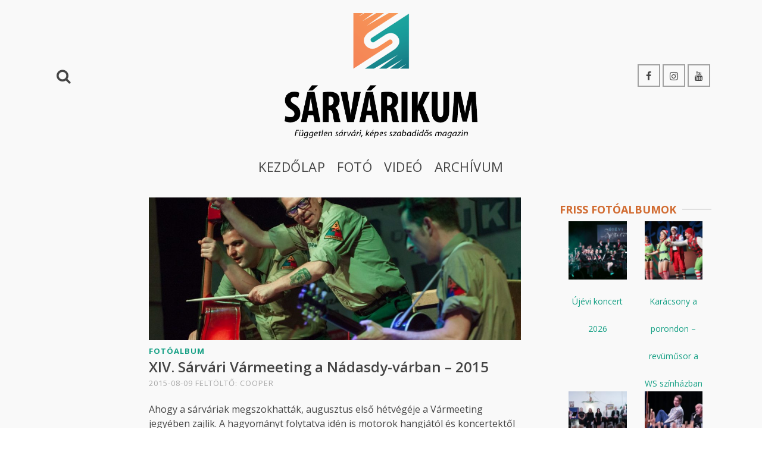

--- FILE ---
content_type: text/html; charset=UTF-8
request_url: https://sarvarikum.hu/cimke/ed-philips-and-the-memphis-patrol/
body_size: 24541
content:
<!DOCTYPE html>
<html class="no-js" lang="hu" itemscope="itemscope" itemtype="http://schema.org/WebPage" >
<head>
<script type="text/javascript">
	function link()
{
window.open("https://facebook.com/search/150699652633/stories-by/str/" + document.getElementById("myInput").value + "/keywords_posts/intersect/", "_blank");
}
function chkkeypress(e){
    var keynum;
    if(window.event) { // IE                    
      keynum = e.keyCode;
    } else if(e.which){ // Netscape/Firefox/Opera                   
      keynum = e.which;
    }

	if(keynum == 13){
	link();
	}
}
</script>
<!-- Google Tag Manager -->
<script>(function(w,d,s,l,i){w[l]=w[l]||[];w[l].push({'gtm.start':
new Date().getTime(),event:'gtm.js'});var f=d.getElementsByTagName(s)[0],
j=d.createElement(s),dl=l!='dataLayer'?'&l='+l:'';j.async=true;j.src=
'https://www.googletagmanager.com/gtm.js?id='+i+dl;f.parentNode.insertBefore(j,f);
})(window,document,'script','dataLayer','GTM-KLJKCFT');</script>
<!-- End Google Tag Manager -->
	
	<meta name="DC.title" content="Sárvárikum" /> 
<meta name="DC.identifier" scheme="URL" content="http://sarvarikum.hu/" /> 
<meta name="DC.date" scheme="W3CDTF" content="2006" /> 
<meta name="DC.language" scheme="ISO639" content="hun" /> 
  	<meta charset="UTF-8">
  	<meta name="viewport" content="width=device-width, initial-scale=1.0">
  	<meta http-equiv="X-UA-Compatible" content="IE=edge">
  	<link rel="shortcut icon" href="http://sarvarikum.hu/wp-content/uploads/2016/03/cropped-Sarvarikum_favicon_512x512-1.png" type="image/x-icon"/>

<div id="fb-root"></div>
<script>(function(d, s, id) {
  var js, fjs = d.getElementsByTagName(s)[0];
  if (d.getElementById(id)) return;
  js = d.createElement(s); js.id = id;
  js.src = 'https://connect.facebook.net/hu_HU/sdk.js#xfbml=1&version=v2.12&appId=178553479559963&autoLogAppEvents=1';
  fjs.parentNode.insertBefore(js, fjs);
}(document, 'script', 'facebook-jssdk'));</script>
	
	<script>(function(html){html.className = html.className.replace(/\bno-js\b/,'js')})(document.documentElement);</script>
<meta name='robots' content='index, follow, max-image-preview:large, max-snippet:-1, max-video-preview:-1' />
	<style>img:is([sizes="auto" i], [sizes^="auto," i]) { contain-intrinsic-size: 3000px 1500px }</style>
	
	<!-- This site is optimized with the Yoast SEO plugin v26.7 - https://yoast.com/wordpress/plugins/seo/ -->
	<title>Ed Philips and the Memphis Patrol Archives - SÁRVÁRIKUM</title>
	<link rel="canonical" href="https://sarvarikum.hu/cimke/ed-philips-and-the-memphis-patrol/" />
	<meta property="og:locale" content="hu_HU" />
	<meta property="og:type" content="article" />
	<meta property="og:title" content="Ed Philips and the Memphis Patrol Archives - SÁRVÁRIKUM" />
	<meta property="og:url" content="https://sarvarikum.hu/cimke/ed-philips-and-the-memphis-patrol/" />
	<meta property="og:site_name" content="SÁRVÁRIKUM" />
	<meta property="og:image" content="https://sarvarikum.hu/wp-content/uploads/2016/03/substitute_Sarvarikum.png" />
	<meta property="og:image:width" content="800" />
	<meta property="og:image:height" content="425" />
	<meta property="og:image:type" content="image/png" />
	<script type="application/ld+json" class="yoast-schema-graph">{"@context":"https://schema.org","@graph":[{"@type":"CollectionPage","@id":"https://sarvarikum.hu/cimke/ed-philips-and-the-memphis-patrol/","url":"https://sarvarikum.hu/cimke/ed-philips-and-the-memphis-patrol/","name":"Ed Philips and the Memphis Patrol Archives - SÁRVÁRIKUM","isPartOf":{"@id":"https://sarvarikum.hu/#website"},"primaryImageOfPage":{"@id":"https://sarvarikum.hu/cimke/ed-philips-and-the-memphis-patrol/#primaryimage"},"image":{"@id":"https://sarvarikum.hu/cimke/ed-philips-and-the-memphis-patrol/#primaryimage"},"thumbnailUrl":"https://sarvarikum.hu/wp-content/uploads/2016/04/2015-varmeeting-sarvar-169.jpg","breadcrumb":{"@id":"https://sarvarikum.hu/cimke/ed-philips-and-the-memphis-patrol/#breadcrumb"},"inLanguage":"hu"},{"@type":"ImageObject","inLanguage":"hu","@id":"https://sarvarikum.hu/cimke/ed-philips-and-the-memphis-patrol/#primaryimage","url":"https://sarvarikum.hu/wp-content/uploads/2016/04/2015-varmeeting-sarvar-169.jpg","contentUrl":"https://sarvarikum.hu/wp-content/uploads/2016/04/2015-varmeeting-sarvar-169.jpg","width":1050,"height":700},{"@type":"BreadcrumbList","@id":"https://sarvarikum.hu/cimke/ed-philips-and-the-memphis-patrol/#breadcrumb","itemListElement":[{"@type":"ListItem","position":1,"name":"Home","item":"https://sarvarikum.hu/"},{"@type":"ListItem","position":2,"name":"Ed Philips and the Memphis Patrol"}]},{"@type":"WebSite","@id":"https://sarvarikum.hu/#website","url":"https://sarvarikum.hu/","name":"SÁRVÁRIKUM","description":"Kulturális magazin","publisher":{"@id":"https://sarvarikum.hu/#organization"},"potentialAction":[{"@type":"SearchAction","target":{"@type":"EntryPoint","urlTemplate":"https://sarvarikum.hu/?s={search_term_string}"},"query-input":{"@type":"PropertyValueSpecification","valueRequired":true,"valueName":"search_term_string"}}],"inLanguage":"hu"},{"@type":"Organization","@id":"https://sarvarikum.hu/#organization","name":"SÁRVÁRIKUM","url":"https://sarvarikum.hu/","logo":{"@type":"ImageObject","inLanguage":"hu","@id":"https://sarvarikum.hu/#/schema/logo/image/","url":"https://sarvarikum.hu/wp-content/uploads/2021/02/2021-02-08.png","contentUrl":"https://sarvarikum.hu/wp-content/uploads/2021/02/2021-02-08.png","width":517,"height":411,"caption":"SÁRVÁRIKUM"},"image":{"@id":"https://sarvarikum.hu/#/schema/logo/image/"},"sameAs":["https://www.facebook.com/sarvarikum/","https://www.youtube.com/user/lathatatlansarvar"]}]}</script>
	<!-- / Yoast SEO plugin. -->


<link rel='dns-prefetch' href='//fonts.googleapis.com' />
<link rel="alternate" type="application/rss+xml" title="SÁRVÁRIKUM &raquo; hírcsatorna" href="https://sarvarikum.hu/feed/" />
<link rel="alternate" type="application/rss+xml" title="SÁRVÁRIKUM &raquo; hozzászólás hírcsatorna" href="https://sarvarikum.hu/comments/feed/" />
<link rel="alternate" type="application/rss+xml" title="SÁRVÁRIKUM &raquo; Ed Philips and the Memphis Patrol címke hírcsatorna" href="https://sarvarikum.hu/cimke/ed-philips-and-the-memphis-patrol/feed/" />
<script type="text/javascript">
/* <![CDATA[ */
window._wpemojiSettings = {"baseUrl":"https:\/\/s.w.org\/images\/core\/emoji\/16.0.1\/72x72\/","ext":".png","svgUrl":"https:\/\/s.w.org\/images\/core\/emoji\/16.0.1\/svg\/","svgExt":".svg","source":{"concatemoji":"https:\/\/sarvarikum.hu\/wp-includes\/js\/wp-emoji-release.min.js"}};
/*! This file is auto-generated */
!function(s,n){var o,i,e;function c(e){try{var t={supportTests:e,timestamp:(new Date).valueOf()};sessionStorage.setItem(o,JSON.stringify(t))}catch(e){}}function p(e,t,n){e.clearRect(0,0,e.canvas.width,e.canvas.height),e.fillText(t,0,0);var t=new Uint32Array(e.getImageData(0,0,e.canvas.width,e.canvas.height).data),a=(e.clearRect(0,0,e.canvas.width,e.canvas.height),e.fillText(n,0,0),new Uint32Array(e.getImageData(0,0,e.canvas.width,e.canvas.height).data));return t.every(function(e,t){return e===a[t]})}function u(e,t){e.clearRect(0,0,e.canvas.width,e.canvas.height),e.fillText(t,0,0);for(var n=e.getImageData(16,16,1,1),a=0;a<n.data.length;a++)if(0!==n.data[a])return!1;return!0}function f(e,t,n,a){switch(t){case"flag":return n(e,"\ud83c\udff3\ufe0f\u200d\u26a7\ufe0f","\ud83c\udff3\ufe0f\u200b\u26a7\ufe0f")?!1:!n(e,"\ud83c\udde8\ud83c\uddf6","\ud83c\udde8\u200b\ud83c\uddf6")&&!n(e,"\ud83c\udff4\udb40\udc67\udb40\udc62\udb40\udc65\udb40\udc6e\udb40\udc67\udb40\udc7f","\ud83c\udff4\u200b\udb40\udc67\u200b\udb40\udc62\u200b\udb40\udc65\u200b\udb40\udc6e\u200b\udb40\udc67\u200b\udb40\udc7f");case"emoji":return!a(e,"\ud83e\udedf")}return!1}function g(e,t,n,a){var r="undefined"!=typeof WorkerGlobalScope&&self instanceof WorkerGlobalScope?new OffscreenCanvas(300,150):s.createElement("canvas"),o=r.getContext("2d",{willReadFrequently:!0}),i=(o.textBaseline="top",o.font="600 32px Arial",{});return e.forEach(function(e){i[e]=t(o,e,n,a)}),i}function t(e){var t=s.createElement("script");t.src=e,t.defer=!0,s.head.appendChild(t)}"undefined"!=typeof Promise&&(o="wpEmojiSettingsSupports",i=["flag","emoji"],n.supports={everything:!0,everythingExceptFlag:!0},e=new Promise(function(e){s.addEventListener("DOMContentLoaded",e,{once:!0})}),new Promise(function(t){var n=function(){try{var e=JSON.parse(sessionStorage.getItem(o));if("object"==typeof e&&"number"==typeof e.timestamp&&(new Date).valueOf()<e.timestamp+604800&&"object"==typeof e.supportTests)return e.supportTests}catch(e){}return null}();if(!n){if("undefined"!=typeof Worker&&"undefined"!=typeof OffscreenCanvas&&"undefined"!=typeof URL&&URL.createObjectURL&&"undefined"!=typeof Blob)try{var e="postMessage("+g.toString()+"("+[JSON.stringify(i),f.toString(),p.toString(),u.toString()].join(",")+"));",a=new Blob([e],{type:"text/javascript"}),r=new Worker(URL.createObjectURL(a),{name:"wpTestEmojiSupports"});return void(r.onmessage=function(e){c(n=e.data),r.terminate(),t(n)})}catch(e){}c(n=g(i,f,p,u))}t(n)}).then(function(e){for(var t in e)n.supports[t]=e[t],n.supports.everything=n.supports.everything&&n.supports[t],"flag"!==t&&(n.supports.everythingExceptFlag=n.supports.everythingExceptFlag&&n.supports[t]);n.supports.everythingExceptFlag=n.supports.everythingExceptFlag&&!n.supports.flag,n.DOMReady=!1,n.readyCallback=function(){n.DOMReady=!0}}).then(function(){return e}).then(function(){var e;n.supports.everything||(n.readyCallback(),(e=n.source||{}).concatemoji?t(e.concatemoji):e.wpemoji&&e.twemoji&&(t(e.twemoji),t(e.wpemoji)))}))}((window,document),window._wpemojiSettings);
/* ]]> */
</script>
<link rel='stylesheet' id='pt-cv-public-style-css' href='https://sarvarikum.hu/wp-content/plugins/content-views-query-and-display-post-page/public/assets/css/cv.css' type='text/css' media='all' />
<link rel='stylesheet' id='pt-cv-public-pro-style-css' href='https://sarvarikum.hu/wp-content/plugins/pt-content-views-pro/public/assets/css/cvpro.min.css' type='text/css' media='all' />
<style id='wp-emoji-styles-inline-css' type='text/css'>

	img.wp-smiley, img.emoji {
		display: inline !important;
		border: none !important;
		box-shadow: none !important;
		height: 1em !important;
		width: 1em !important;
		margin: 0 0.07em !important;
		vertical-align: -0.1em !important;
		background: none !important;
		padding: 0 !important;
	}
</style>
<link rel='stylesheet' id='wp-block-library-css' href='https://sarvarikum.hu/wp-includes/css/dist/block-library/style.min.css' type='text/css' media='all' />
<style id='classic-theme-styles-inline-css' type='text/css'>
/*! This file is auto-generated */
.wp-block-button__link{color:#fff;background-color:#32373c;border-radius:9999px;box-shadow:none;text-decoration:none;padding:calc(.667em + 2px) calc(1.333em + 2px);font-size:1.125em}.wp-block-file__button{background:#32373c;color:#fff;text-decoration:none}
</style>
<style id='global-styles-inline-css' type='text/css'>
:root{--wp--preset--aspect-ratio--square: 1;--wp--preset--aspect-ratio--4-3: 4/3;--wp--preset--aspect-ratio--3-4: 3/4;--wp--preset--aspect-ratio--3-2: 3/2;--wp--preset--aspect-ratio--2-3: 2/3;--wp--preset--aspect-ratio--16-9: 16/9;--wp--preset--aspect-ratio--9-16: 9/16;--wp--preset--color--black: #000;--wp--preset--color--cyan-bluish-gray: #abb8c3;--wp--preset--color--white: #fff;--wp--preset--color--pale-pink: #f78da7;--wp--preset--color--vivid-red: #cf2e2e;--wp--preset--color--luminous-vivid-orange: #ff6900;--wp--preset--color--luminous-vivid-amber: #fcb900;--wp--preset--color--light-green-cyan: #7bdcb5;--wp--preset--color--vivid-green-cyan: #00d084;--wp--preset--color--pale-cyan-blue: #8ed1fc;--wp--preset--color--vivid-cyan-blue: #0693e3;--wp--preset--color--vivid-purple: #9b51e0;--wp--preset--color--ascend-primary: #16A085;--wp--preset--color--ascend-primary-light: #2ab499;--wp--preset--color--very-light-gray: #eee;--wp--preset--color--very-dark-gray: #444;--wp--preset--gradient--vivid-cyan-blue-to-vivid-purple: linear-gradient(135deg,rgba(6,147,227,1) 0%,rgb(155,81,224) 100%);--wp--preset--gradient--light-green-cyan-to-vivid-green-cyan: linear-gradient(135deg,rgb(122,220,180) 0%,rgb(0,208,130) 100%);--wp--preset--gradient--luminous-vivid-amber-to-luminous-vivid-orange: linear-gradient(135deg,rgba(252,185,0,1) 0%,rgba(255,105,0,1) 100%);--wp--preset--gradient--luminous-vivid-orange-to-vivid-red: linear-gradient(135deg,rgba(255,105,0,1) 0%,rgb(207,46,46) 100%);--wp--preset--gradient--very-light-gray-to-cyan-bluish-gray: linear-gradient(135deg,rgb(238,238,238) 0%,rgb(169,184,195) 100%);--wp--preset--gradient--cool-to-warm-spectrum: linear-gradient(135deg,rgb(74,234,220) 0%,rgb(151,120,209) 20%,rgb(207,42,186) 40%,rgb(238,44,130) 60%,rgb(251,105,98) 80%,rgb(254,248,76) 100%);--wp--preset--gradient--blush-light-purple: linear-gradient(135deg,rgb(255,206,236) 0%,rgb(152,150,240) 100%);--wp--preset--gradient--blush-bordeaux: linear-gradient(135deg,rgb(254,205,165) 0%,rgb(254,45,45) 50%,rgb(107,0,62) 100%);--wp--preset--gradient--luminous-dusk: linear-gradient(135deg,rgb(255,203,112) 0%,rgb(199,81,192) 50%,rgb(65,88,208) 100%);--wp--preset--gradient--pale-ocean: linear-gradient(135deg,rgb(255,245,203) 0%,rgb(182,227,212) 50%,rgb(51,167,181) 100%);--wp--preset--gradient--electric-grass: linear-gradient(135deg,rgb(202,248,128) 0%,rgb(113,206,126) 100%);--wp--preset--gradient--midnight: linear-gradient(135deg,rgb(2,3,129) 0%,rgb(40,116,252) 100%);--wp--preset--font-size--small: 13px;--wp--preset--font-size--medium: 20px;--wp--preset--font-size--large: 36px;--wp--preset--font-size--x-large: 42px;--wp--preset--spacing--20: 0.44rem;--wp--preset--spacing--30: 0.67rem;--wp--preset--spacing--40: 1rem;--wp--preset--spacing--50: 1.5rem;--wp--preset--spacing--60: 2.25rem;--wp--preset--spacing--70: 3.38rem;--wp--preset--spacing--80: 5.06rem;--wp--preset--shadow--natural: 6px 6px 9px rgba(0, 0, 0, 0.2);--wp--preset--shadow--deep: 12px 12px 50px rgba(0, 0, 0, 0.4);--wp--preset--shadow--sharp: 6px 6px 0px rgba(0, 0, 0, 0.2);--wp--preset--shadow--outlined: 6px 6px 0px -3px rgba(255, 255, 255, 1), 6px 6px rgba(0, 0, 0, 1);--wp--preset--shadow--crisp: 6px 6px 0px rgba(0, 0, 0, 1);}:where(.is-layout-flex){gap: 0.5em;}:where(.is-layout-grid){gap: 0.5em;}body .is-layout-flex{display: flex;}.is-layout-flex{flex-wrap: wrap;align-items: center;}.is-layout-flex > :is(*, div){margin: 0;}body .is-layout-grid{display: grid;}.is-layout-grid > :is(*, div){margin: 0;}:where(.wp-block-columns.is-layout-flex){gap: 2em;}:where(.wp-block-columns.is-layout-grid){gap: 2em;}:where(.wp-block-post-template.is-layout-flex){gap: 1.25em;}:where(.wp-block-post-template.is-layout-grid){gap: 1.25em;}.has-black-color{color: var(--wp--preset--color--black) !important;}.has-cyan-bluish-gray-color{color: var(--wp--preset--color--cyan-bluish-gray) !important;}.has-white-color{color: var(--wp--preset--color--white) !important;}.has-pale-pink-color{color: var(--wp--preset--color--pale-pink) !important;}.has-vivid-red-color{color: var(--wp--preset--color--vivid-red) !important;}.has-luminous-vivid-orange-color{color: var(--wp--preset--color--luminous-vivid-orange) !important;}.has-luminous-vivid-amber-color{color: var(--wp--preset--color--luminous-vivid-amber) !important;}.has-light-green-cyan-color{color: var(--wp--preset--color--light-green-cyan) !important;}.has-vivid-green-cyan-color{color: var(--wp--preset--color--vivid-green-cyan) !important;}.has-pale-cyan-blue-color{color: var(--wp--preset--color--pale-cyan-blue) !important;}.has-vivid-cyan-blue-color{color: var(--wp--preset--color--vivid-cyan-blue) !important;}.has-vivid-purple-color{color: var(--wp--preset--color--vivid-purple) !important;}.has-black-background-color{background-color: var(--wp--preset--color--black) !important;}.has-cyan-bluish-gray-background-color{background-color: var(--wp--preset--color--cyan-bluish-gray) !important;}.has-white-background-color{background-color: var(--wp--preset--color--white) !important;}.has-pale-pink-background-color{background-color: var(--wp--preset--color--pale-pink) !important;}.has-vivid-red-background-color{background-color: var(--wp--preset--color--vivid-red) !important;}.has-luminous-vivid-orange-background-color{background-color: var(--wp--preset--color--luminous-vivid-orange) !important;}.has-luminous-vivid-amber-background-color{background-color: var(--wp--preset--color--luminous-vivid-amber) !important;}.has-light-green-cyan-background-color{background-color: var(--wp--preset--color--light-green-cyan) !important;}.has-vivid-green-cyan-background-color{background-color: var(--wp--preset--color--vivid-green-cyan) !important;}.has-pale-cyan-blue-background-color{background-color: var(--wp--preset--color--pale-cyan-blue) !important;}.has-vivid-cyan-blue-background-color{background-color: var(--wp--preset--color--vivid-cyan-blue) !important;}.has-vivid-purple-background-color{background-color: var(--wp--preset--color--vivid-purple) !important;}.has-black-border-color{border-color: var(--wp--preset--color--black) !important;}.has-cyan-bluish-gray-border-color{border-color: var(--wp--preset--color--cyan-bluish-gray) !important;}.has-white-border-color{border-color: var(--wp--preset--color--white) !important;}.has-pale-pink-border-color{border-color: var(--wp--preset--color--pale-pink) !important;}.has-vivid-red-border-color{border-color: var(--wp--preset--color--vivid-red) !important;}.has-luminous-vivid-orange-border-color{border-color: var(--wp--preset--color--luminous-vivid-orange) !important;}.has-luminous-vivid-amber-border-color{border-color: var(--wp--preset--color--luminous-vivid-amber) !important;}.has-light-green-cyan-border-color{border-color: var(--wp--preset--color--light-green-cyan) !important;}.has-vivid-green-cyan-border-color{border-color: var(--wp--preset--color--vivid-green-cyan) !important;}.has-pale-cyan-blue-border-color{border-color: var(--wp--preset--color--pale-cyan-blue) !important;}.has-vivid-cyan-blue-border-color{border-color: var(--wp--preset--color--vivid-cyan-blue) !important;}.has-vivid-purple-border-color{border-color: var(--wp--preset--color--vivid-purple) !important;}.has-vivid-cyan-blue-to-vivid-purple-gradient-background{background: var(--wp--preset--gradient--vivid-cyan-blue-to-vivid-purple) !important;}.has-light-green-cyan-to-vivid-green-cyan-gradient-background{background: var(--wp--preset--gradient--light-green-cyan-to-vivid-green-cyan) !important;}.has-luminous-vivid-amber-to-luminous-vivid-orange-gradient-background{background: var(--wp--preset--gradient--luminous-vivid-amber-to-luminous-vivid-orange) !important;}.has-luminous-vivid-orange-to-vivid-red-gradient-background{background: var(--wp--preset--gradient--luminous-vivid-orange-to-vivid-red) !important;}.has-very-light-gray-to-cyan-bluish-gray-gradient-background{background: var(--wp--preset--gradient--very-light-gray-to-cyan-bluish-gray) !important;}.has-cool-to-warm-spectrum-gradient-background{background: var(--wp--preset--gradient--cool-to-warm-spectrum) !important;}.has-blush-light-purple-gradient-background{background: var(--wp--preset--gradient--blush-light-purple) !important;}.has-blush-bordeaux-gradient-background{background: var(--wp--preset--gradient--blush-bordeaux) !important;}.has-luminous-dusk-gradient-background{background: var(--wp--preset--gradient--luminous-dusk) !important;}.has-pale-ocean-gradient-background{background: var(--wp--preset--gradient--pale-ocean) !important;}.has-electric-grass-gradient-background{background: var(--wp--preset--gradient--electric-grass) !important;}.has-midnight-gradient-background{background: var(--wp--preset--gradient--midnight) !important;}.has-small-font-size{font-size: var(--wp--preset--font-size--small) !important;}.has-medium-font-size{font-size: var(--wp--preset--font-size--medium) !important;}.has-large-font-size{font-size: var(--wp--preset--font-size--large) !important;}.has-x-large-font-size{font-size: var(--wp--preset--font-size--x-large) !important;}
:where(.wp-block-post-template.is-layout-flex){gap: 1.25em;}:where(.wp-block-post-template.is-layout-grid){gap: 1.25em;}
:where(.wp-block-columns.is-layout-flex){gap: 2em;}:where(.wp-block-columns.is-layout-grid){gap: 2em;}
:root :where(.wp-block-pullquote){font-size: 1.5em;line-height: 1.6;}
</style>
<link rel='stylesheet' id='cff_carousel_css-css' href='https://sarvarikum.hu/wp-content/plugins/cff-carousel/css/carousel.css' type='text/css' media='all' />
<link rel='stylesheet' id='contact-form-7-css' href='https://sarvarikum.hu/wp-content/plugins/contact-form-7/includes/css/styles.css' type='text/css' media='all' />
<link rel='stylesheet' id='lbwps-styles-photoswipe5-main-css' href='https://sarvarikum.hu/wp-content/plugins/lightbox-photoswipe/assets/ps5/styles/main.css' type='text/css' media='all' />
<link rel='stylesheet' id='cff-css' href='https://sarvarikum.hu/wp-content/plugins/custom-facebook-feed-pro/assets/css/cff-style.min.css' type='text/css' media='all' />
<link rel='stylesheet' id='sb-font-awesome-css' href='https://sarvarikum.hu/wp-content/plugins/custom-facebook-feed-pro/assets/css/font-awesome.min.css' type='text/css' media='all' />
<link rel='stylesheet' id='parent-style-css' href='https://sarvarikum.hu/wp-content/themes/ascend/style.css' type='text/css' media='all' />
<!--[if lt IE]>
<link rel='stylesheet' id='ascend_ie_fallback-css' href='https://sarvarikum.hu/wp-content/themes/ascend/assets/css/ie_fallback.css' type='text/css' media='all' />
<![endif]-->
<style id='kadence-blocks-global-variables-inline-css' type='text/css'>
:root {--global-kb-font-size-sm:clamp(0.8rem, 0.73rem + 0.217vw, 0.9rem);--global-kb-font-size-md:clamp(1.1rem, 0.995rem + 0.326vw, 1.25rem);--global-kb-font-size-lg:clamp(1.75rem, 1.576rem + 0.543vw, 2rem);--global-kb-font-size-xl:clamp(2.25rem, 1.728rem + 1.63vw, 3rem);--global-kb-font-size-xxl:clamp(2.5rem, 1.456rem + 3.26vw, 4rem);--global-kb-font-size-xxxl:clamp(2.75rem, 0.489rem + 7.065vw, 6rem);}:root {--global-palette1: #3182CE;--global-palette2: #2B6CB0;--global-palette3: #1A202C;--global-palette4: #2D3748;--global-palette5: #4A5568;--global-palette6: #718096;--global-palette7: #EDF2F7;--global-palette8: #F7FAFC;--global-palette9: #ffffff;}
</style>
<link rel='stylesheet' id='__EPYT__style-css' href='https://sarvarikum.hu/wp-content/plugins/youtube-embed-plus-pro/styles/ytprefs.min.css' type='text/css' media='all' />
<style id='__EPYT__style-inline-css' type='text/css'>

                .epyt-gallery-thumb {
                        width: 25%;
                }
                
</style>
<link rel='stylesheet' id='__disptype__-css' href='https://sarvarikum.hu/wp-content/plugins/youtube-embed-plus-pro/scripts/lity.min.css' type='text/css' media='all' />
<link rel='stylesheet' id='ascend_main-css' href='https://sarvarikum.hu/wp-content/themes/ascend/assets/css/ascend.css' type='text/css' media='all' />
<link rel='stylesheet' id='ascend_child-css' href='https://sarvarikum.hu/wp-content/themes/ascend_child/style.css' type='text/css' media='all' />
<link rel='stylesheet' id='redux-google-fonts-ascend-css' href='https://fonts.googleapis.com/css?family=Source+Sans+Pro%7COpen+Sans%3A300%2C400%2C500%2C600%2C700%2C800%2C300italic%2C400italic%2C500italic%2C600italic%2C700italic%2C800italic&#038;subset=latin' type='text/css' media='all' />
<link rel='stylesheet' id='fontawesome-css' href='//maxcdn.bootstrapcdn.com/font-awesome/4.3.0/css/font-awesome.min.css' type='text/css' media='all' />
<link rel='stylesheet' id='mbp-button-css' href='https://sarvarikum.hu/wp-content/plugins/mango-buttons-pro/public/style/mb-button.css' type='text/css' media='all' />
<script type="text/javascript" src="https://sarvarikum.hu/wp-includes/js/jquery/jquery.min.js" id="jquery-core-js"></script>
<script type="text/javascript" src="https://sarvarikum.hu/wp-includes/js/jquery/jquery-migrate.min.js" id="jquery-migrate-js"></script>
<!--[if lt IE 9]>
<script type="text/javascript" src="https://sarvarikum.hu/wp-content/themes/ascend/assets/js/vendor/html5shiv.min.js" id="ascend-html5shiv-js"></script>
<![endif]-->
<!--[if lt IE 9]>
<script type="text/javascript" src="https://sarvarikum.hu/wp-content/themes/ascend/assets/js/vendor/respond.min.js" id="ascend-respond-js"></script>
<![endif]-->
<script type="text/javascript" src="https://sarvarikum.hu/wp-content/plugins/youtube-embed-plus-pro/scripts/lity.min.js" id="__dispload__-js"></script>
<script type="text/javascript" id="__ytprefs__-js-extra">
/* <![CDATA[ */
var _EPYT_ = {"ajaxurl":"https:\/\/sarvarikum.hu\/wp-admin\/admin-ajax.php","security":"a58ab6fcd4","gallery_scrolloffset":"20","eppathtoscripts":"https:\/\/sarvarikum.hu\/wp-content\/plugins\/youtube-embed-plus-pro\/scripts\/","eppath":"https:\/\/sarvarikum.hu\/wp-content\/plugins\/youtube-embed-plus-pro\/","epresponsiveselector":"[\"iframe.__youtube_prefs__\"]","epdovol":"1","version":"14.2.4","evselector":"iframe.__youtube_prefs__[src], iframe[src*=\"youtube.com\/embed\/\"], iframe[src*=\"youtube-nocookie.com\/embed\/\"]","ajax_compat":"","maxres_facade":"eager","ytapi_load":"light","pause_others":"","stopMobileBuffer":"1","facade_mode":"","not_live_on_channel":"","not_live_showtime":"180"};
/* ]]> */
</script>
<script type="text/javascript" src="https://sarvarikum.hu/wp-content/plugins/youtube-embed-plus-pro/scripts/ytprefs.min.js" id="__ytprefs__-js"></script>
<script type="text/javascript" id="mangobuttonspro-js-extra">
/* <![CDATA[ */
var mbp_button_styles = {"basic":"[{\"name\":\"Flat\",\"settings\":{\"primaryColor\":\"#2bc470\",\"secondaryColor\":\"#2bc470\",\"backgroundStyle\":\"solid\",\"borderStyle\":\"none\",\"textFont\":\"Open Sans\",\"textFontWeight\":300,\"lineHeight\":1.5,\"letterSpacing\":0.1}},\n\t\t\t{\"name\":\"Raised\",\"settings\":{\"primaryColor\":\"#2bc470\",\"secondaryColor\":\"#2bc470\",\"backgroundStyle\":\"solid\",\"borderStyle\":\"bottom\",\"textFont\":\"Open Sans\",\"textFontWeight\":400,\"lineHeight\":1.5,\"letterSpacing\":0.05}},\n\t\t\t{\"name\":\"Bordered\",\"settings\":{\"primaryColor\":\"#2bc470\",\"secondaryColor\":\"#2bc470\",\"backgroundStyle\":\"solid\",\"borderStyle\":\"thick\",\"textFont\":\"Open Sans\",\"textFontWeight\":400,\"lineHeight\":1.5,\"letterSpacing\":0.05}},\n\t\t\t{\"name\":\"Glass\",\"settings\":{\"primaryColor\":\"#2bc470\",\"secondaryColor\":\"#18a357\",\"backgroundStyle\":\"lineargloss\",\"borderStyle\":\"none\",\"textFont\":\"Open Sans\",\"textFontWeight\":300,\"lineHeight\":1.5,\"letterSpacing\":0.1}},\n\t\t\t{\"name\":\"Reversed\",\"settings\":{\"primaryColor\":\"#259E5C\",\"secondaryColor\":\"#2bc470\",\"backgroundStyle\":\"lineargradient\",\"borderStyle\":\"thin\",\"textFont\":\"Open Sans\",\"textFontWeight\":300,\"lineHeight\":1.5,\"letterSpacing\":0.1}},\n\t\t\t{\"name\":\"Traditional\",\"settings\":{\"primaryColor\":\"#2bc470\",\"secondaryColor\":\"#259E5C\",\"backgroundStyle\":\"lineargradient\",\"borderStyle\":\"thick\",\"textFont\":\"Open Sans\",\"textFontWeight\":400,\"lineHeight\":1.5,\"letterSpacing\":0.05}}\n\t\t\t]","premium":"[{\"name\":\"RUBY\",\"settings\":{\"primaryColor\":\"#C42B42\",\"secondaryColor\":\"#DF2C55\",\"backgroundStyle\":\"angledgloss\",\"borderStyle\":\"bottom\",\"textFont\":\"Raleway\",\"textFontWeight\":300,\"lineHeight\":1.5,\"letterSpacing\":0.15}},\n\t\t\t{\"name\":\"REDHOT\",\"settings\":{\"primaryColor\":\"#C42B42\",\"secondaryColor\":\"#FF174D\",\"backgroundStyle\":\"angledgradient\",\"borderStyle\":\"none\",\"textFont\":\"Raleway\",\"textFontWeight\":300,\"lineHeight\":1.5,\"letterSpacing\":0.25}},\n\t\t\t{\"name\":\"LADYBUG\",\"settings\":{\"primaryColor\":\"#DB4621\",\"secondaryColor\":\"#c53f1e\",\"backgroundStyle\":\"outline\",\"borderStyle\":\"none\",\"textFont\":\"Maven Pro\",\"textFontWeight\":400,\"lineHeight\":1.5,\"letterSpacing\":0.15}},\n\t\t\t{\"name\":\"GRAPEFRUIT\",\"settings\":{\"primaryColor\":\"#DE2C2C\",\"secondaryColor\":\"#FA5D41\",\"backgroundStyle\":\"angledgradient\",\"borderStyle\":\"thin\",\"textFont\":\"Lato\",\"textFontWeight\":400,\"lineHeight\":1.5,\"letterSpacing\":0.15}},\n\t\t\t{\"name\":\"RISE\",\"settings\":{\"primaryColor\":\"#F70031\",\"secondaryColor\":\"#F5aF00\",\"backgroundStyle\":\"angledgradient\",\"borderStyle\":\"bottom\",\"textFont\":\"Lato\",\"textFontWeight\":400,\"lineHeight\":1.5,\"letterSpacing\":0.15}},\n\t\t\t{\"name\":\"CITRUS\",\"settings\":{\"primaryColor\":\"#F75E00\",\"secondaryColor\":\"#C4372B\",\"backgroundStyle\":\"angledgradient\",\"borderStyle\":\"bottom\",\"textFont\":\"Lato\",\"textFontWeight\":400,\"lineHeight\":1.5,\"letterSpacing\":0.15}},\n\t\t\t{\"name\":\"PAPAYA\",\"settings\":{\"primaryColor\":\"#FA5846\",\"secondaryColor\":\"#F7BE00\",\"backgroundStyle\":\"angledgloss\",\"borderStyle\":\"none\",\"textFont\":\"Quicksand\",\"textFontWeight\":400,\"lineHeight\":1.5,\"letterSpacing\":0.15}},\n\t\t\t{\"name\":\"Sorbet\",\"settings\":{\"primaryColor\":\"#A3378C\",\"secondaryColor\":\"#E67865\",\"backgroundStyle\":\"angledgradient\",\"borderStyle\":\"none\",\"textFont\":\"Raleway\",\"textFontWeight\":100,\"lineHeight\":1.5,\"letterSpacing\":0}},\n\t\t\t{\"name\":\"VOGUE\",\"settings\":{\"primaryColor\":\"#8C0F77\",\"secondaryColor\":\"#F700BA\",\"backgroundStyle\":\"angledgradient\",\"borderStyle\":\"bottom\",\"textFont\":\"Raleway\",\"textFontWeight\":300,\"lineHeight\":1.5,\"letterSpacing\":0.15}},\n\t\t\t{\"name\":\"NEBULA\",\"settings\":{\"primaryColor\":\"#E01447\",\"secondaryColor\":\"#A61F8F\",\"backgroundStyle\":\"angledgradient\",\"borderStyle\":\"thin\",\"textFont\":\"Quicksand\",\"textFontWeight\":400,\"lineHeight\":1.5,\"letterSpacing\":0.2}},\n\t\t\t{\"name\":\"GRAVITY\",\"settings\":{\"primaryColor\":\"#5953a0\",\"secondaryColor\":\"#a32a8d\",\"backgroundStyle\":\"angledgradient\",\"borderStyle\":\"bottom\",\"textFont\":\"Lato\",\"textFontWeight\":400,\"lineHeight\":1.5,\"letterSpacing\":0.20}},\n\t\t\t{\"name\":\"SPACE\",\"settings\":{\"primaryColor\":\"#282456\",\"secondaryColor\":\"#5953a0\",\"backgroundStyle\":\"angledgradient\",\"borderStyle\":\"bottom\",\"textFont\":\"Varela Round\",\"textFontWeight\":400,\"lineHeight\":1.5,\"letterSpacing\":0.5}},\n\t\t\t{\"name\":\"PACIFIC\",\"settings\":{\"primaryColor\":\"#2F50D4\",\"secondaryColor\":\"#4D72AB\",\"backgroundStyle\":\"angledgradient\",\"borderStyle\":\"none\",\"textFont\":\"Poiret One\",\"textFontWeight\":400,\"lineHeight\":1.5,\"letterSpacing\":0.10}},\n\t\t\t{\"name\":\"SAPPHIRE\",\"settings\":{\"primaryColor\":\"#2B5EC4\",\"secondaryColor\":\"#2CA0DE\",\"backgroundStyle\":\"angledgloss\",\"borderStyle\":\"bottom\",\"textFont\":\"Raleway\",\"textFontWeight\":300,\"lineHeight\":1.5,\"letterSpacing\":0.15}},\n\t\t\t{\"name\":\"SHATTER\",\"settings\":{\"primaryColor\":\"#2ba3c4\",\"secondaryColor\":\"#1FCAB6\",\"backgroundStyle\":\"angledgloss\",\"borderStyle\":\"bottom\",\"textFont\":\"Lato\",\"textFontWeight\":400,\"lineHeight\":1.5,\"letterSpacing\":0.15}},\n\t\t\t{\"name\":\"Breeze\",\"settings\":{\"primaryColor\":\"#2ba3c4\",\"secondaryColor\":\"#2cafde\",\"backgroundStyle\":\"outline\",\"borderStyle\":\"none\",\"textFont\":\"Open Sans\",\"textFontWeight\":400,\"lineHeight\":1.5,\"letterSpacing\":0}},\n\t\t\t{\"name\":\"OCEAN\",\"settings\":{\"primaryColor\":\"#2ba3c4\",\"secondaryColor\":\"#06C1C8\",\"backgroundStyle\":\"lineargradient\",\"borderStyle\":\"bottom\",\"textFont\":\"Open Sans\",\"textFontWeight\":400,\"lineHeight\":1.5,\"letterSpacing\":0}},\n\t\t\t{\"name\":\"FROZEN\",\"settings\":{\"primaryColor\":\"#2ba3c4\",\"secondaryColor\":\"#94F2E7\",\"backgroundStyle\":\"angledgradient\",\"borderStyle\":\"bottom\",\"textFont\":\"Lato\",\"textFontWeight\":400,\"lineHeight\":1.5,\"letterSpacing\":0.15}},\n\t\t\t{\"name\":\"CLOUD9\",\"settings\":{\"primaryColor\":\"#95E5E8\",\"secondaryColor\":\"#4ad8ff\",\"backgroundStyle\":\"angledgradient\",\"borderStyle\":\"none\",\"textFont\":\"Montserrat\",\"textFontWeight\":400,\"lineHeight\":1.5,\"letterSpacing\":0}},\n\t\t\t{\"name\":\"WASHOUT\",\"settings\":{\"primaryColor\":\"#6AC3D9\",\"secondaryColor\":\"#5fb0c3\",\"backgroundStyle\":\"outline\",\"borderStyle\":\"none\",\"textFont\":\"Maven Pro\",\"textFontWeight\":400,\"lineHeight\":1.5,\"letterSpacing\":0.15}},\n\t\t\t{\"name\":\"REEF\",\"settings\":{\"primaryColor\":\"#1BCCA3\",\"secondaryColor\":\"#2BB5C4\",\"backgroundStyle\":\"angledgradient\",\"borderStyle\":\"none\",\"textFont\":\"Montserrat\",\"textFontWeight\":400,\"lineHeight\":1.5,\"letterSpacing\":0.15}},\n\t\t\t{\"name\":\"Spruce\",\"settings\":{\"primaryColor\":\"#199e55\",\"secondaryColor\":\"#1BB591\",\"backgroundStyle\":\"angledgradient\",\"borderStyle\":\"bottom\",\"textFont\":\"Lato\",\"textFontWeight\":300,\"lineHeight\":1.5,\"letterSpacing\":0.15}},\n\t\t\t{\"name\":\"FRESH\",\"settings\":{\"primaryColor\":\"#2BC470\",\"secondaryColor\":\"#1BB591\",\"backgroundStyle\":\"outline\",\"borderStyle\":\"none\",\"textFont\":\"Maven Pro\",\"textFontWeight\":400,\"lineHeight\":1.5,\"letterSpacing\":0.15}},\n\t\t\t{\"name\":\"MONOPOLY\",\"settings\":{\"primaryColor\":\"#52BA25\",\"secondaryColor\":\"#09DB95\",\"backgroundStyle\":\"solid\",\"borderStyle\":\"bottom\",\"textFont\":\"Raleway\",\"textFontWeight\":400,\"lineHeight\":1.5,\"letterSpacing\":0.15}},\n\t\t\t{\"name\":\"EMERALD\",\"settings\":{\"primaryColor\":\"#1ea629\",\"secondaryColor\":\"#57c73e\",\"backgroundStyle\":\"angledgloss\",\"borderStyle\":\"bottom\",\"textFont\":\"Raleway\",\"textFontWeight\":300,\"lineHeight\":1.5,\"letterSpacing\":0.15}},\n\t\t\t{\"name\":\"Margarita\",\"settings\":{\"primaryColor\":\"#50CC49\",\"secondaryColor\":\"#A5DE21\",\"backgroundStyle\":\"angledgradient\",\"borderStyle\":\"none\",\"textFont\":\"Cabin\",\"textFontWeight\":400,\"lineHeight\":1.5,\"letterSpacing\":0.05}},\n\n\t\t\t{\"name\":\"NEON\",\"settings\":{\"primaryColor\":\"#89DB04\",\"secondaryColor\":\"#7bc504\",\"backgroundStyle\":\"outline\",\"borderStyle\":\"none\",\"textFont\":\"Cabin\",\"textFontWeight\":400,\"lineHeight\":1.5,\"letterSpacing\":0.1}},\n\n\t\t\t{\"name\":\"LEMONADE\",\"settings\":{\"primaryColor\":\"#F7AD00\",\"secondaryColor\":\"#DBDE26\",\"backgroundStyle\":\"angledgradient\",\"borderStyle\":\"bottom\",\"textFont\":\"Ubuntu\",\"textFontWeight\":400,\"lineHeight\":1.5,\"letterSpacing\":0.15}},\n\t\t\t{\"name\":\"Sunshine\",\"settings\":{\"primaryColor\":\"#FCE00A\",\"secondaryColor\":\"#D15E00\",\"backgroundStyle\":\"angledgradient\",\"borderStyle\":\"none\",\"textFont\":\"Comfortaa\",\"textFontWeight\":300,\"lineHeight\":1.5,\"letterSpacing\":0.05}},\n\n\t\t\t{\"name\":\"SILVER\",\"settings\":{\"primaryColor\":\"#757575\",\"secondaryColor\":\"#BABAB8\",\"backgroundStyle\":\"angledgradient\",\"borderStyle\":\"thick\",\"textFont\":\"Maven Pro\",\"textFontWeight\":400,\"lineHeight\":1.5,\"letterSpacing\":0.15}},\n\t\t\t{\"name\":\"GOLD\",\"settings\":{\"primaryColor\":\"#A38912\",\"secondaryColor\":\"#EDCD18\",\"backgroundStyle\":\"angledgradient\",\"borderStyle\":\"thick\",\"textFont\":\"Maven Pro\",\"textFontWeight\":400,\"lineHeight\":1.5,\"letterSpacing\":0.15}},\n\t\t\t{\"name\":\"PLATINUM\",\"settings\":{\"primaryColor\":\"#647D75\",\"secondaryColor\":\"#B0C7D1\",\"backgroundStyle\":\"angledgradient\",\"borderStyle\":\"thick\",\"textFont\":\"Maven Pro\",\"textFontWeight\":400,\"lineHeight\":1.5,\"letterSpacing\":0.15}},\n\n\t\t\t{\"name\":\"DIAMOND\",\"settings\":{\"primaryColor\":\"#ABABAB\",\"secondaryColor\":\"#CFCFCF\",\"backgroundStyle\":\"angledgloss\",\"borderStyle\":\"bottom\",\"textFont\":\"Raleway\",\"textFontWeight\":300,\"lineHeight\":1.5,\"letterSpacing\":0.15}},\n\t\t\t{\"name\":\"ALUMINUM\",\"settings\":{\"primaryColor\":\"#999999\",\"secondaryColor\":\"#888888\",\"backgroundStyle\":\"lineargloss\",\"borderStyle\":\"bottom\",\"textFont\":\"Quicksand\",\"textFontWeight\":400,\"lineHeight\":1.5,\"letterSpacing\":0.25}},\n\t\t\t{\"name\":\"CUBE\",\"settings\":{\"primaryColor\":\"#000000\",\"secondaryColor\":\"#8A8A94\",\"backgroundStyle\":\"outline\",\"borderStyle\":\"none\",\"textFont\":\"Jura\",\"textFontWeight\":600,\"lineHeight\":1.5,\"letterSpacing\":0.25}},\n\t\t\t{\"name\":\"Oblivion\",\"settings\":{\"primaryColor\":\"#000000\",\"secondaryColor\":\"#6C6C73\",\"backgroundStyle\":\"angledgradient\",\"borderStyle\":\"thin\",\"textFont\":\"Lato\",\"textFontWeight\":100,\"lineHeight\":1.5,\"letterSpacing\":0.1}}\n\n\t\t\t]","custom":"[{\"name\":\"Oldals\\u00e1v\",\"settings\":{\"primaryColor\":\"#EDEDED\",\"secondaryColor\":\"#d5d5d5\",\"backgroundStyle\":\"solid\",\"borderStyle\":\"bottom\",\"textFont\":\"Open Sans\",\"textFontWeight\":\"400\",\"lineHeight\":\"1.5\",\"letterSpacing\":\"0.05\"}},{\"name\":\"Ferlauf_O\",\"settings\":{\"primaryColor\":\"#F2AA52\",\"secondaryColor\":\"#DE8037\",\"backgroundStyle\":\"lineargradient\",\"borderStyle\":\"none\",\"textFont\":\"Open Sans\",\"textFontWeight\":\"400\",\"lineHeight\":\"1.5\",\"letterSpacing\":\"0\"}},{\"name\":\"Ferlauf_G\",\"settings\":{\"primaryColor\":\"#1CB8A8\",\"secondaryColor\":\"#1A8487\",\"backgroundStyle\":\"lineargradient\",\"borderStyle\":\"none\",\"textFont\":\"Open Sans\",\"textFontWeight\":\"400\",\"lineHeight\":\"1.5\",\"letterSpacing\":\"0\"}},{\"name\":\"Sz\\u00fcrke\",\"settings\":{\"primaryColor\":\"#E0E0E0\",\"secondaryColor\":\"#C4C4C4\",\"backgroundStyle\":\"lineargradient\",\"borderStyle\":\"bottom\",\"textFont\":\"Open Sans\",\"textFontWeight\":\"400\",\"lineHeight\":\"1.5\",\"letterSpacing\":\"0.05\"}}]"};
var mbp_settings = {"extended_language_support":"disable"};
/* ]]> */
</script>
<script type="text/javascript" src="https://sarvarikum.hu/wp-content/plugins/mango-buttons-pro/public/js/mbp.js" id="mangobuttonspro-js"></script>
<link rel="https://api.w.org/" href="https://sarvarikum.hu/wp-json/" /><link rel="alternate" title="JSON" type="application/json" href="https://sarvarikum.hu/wp-json/wp/v2/tags/523" /><!-- Custom Facebook Feed JS vars -->
<script type="text/javascript">
var cffsiteurl = "https://sarvarikum.hu/wp-content/plugins";
var cffajaxurl = "https://sarvarikum.hu/wp-admin/admin-ajax.php";


var cfflinkhashtags = "true";
</script>
<script type="text/javascript">var light_error = "The image could not be loaded.", light_of = "%curr% / %total%";</script><style type="text/css" id="kt-custom-css">a, .primary-color, .postlist article .entry-content a.more-link:hover,.widget_price_filter .price_slider_amount .button, .product .product_meta a:hover, .star-rating, .above-footer-widgets a:not(.button):hover, .sidebar a:not(.button):hover, .footerclass a:hover, .posttags a:hover, .tagcloud a:hover, .kt_bc_nomargin #kadbreadcrumbs a:hover, #kadbreadcrumbs a:hover, .wp-pagenavi a:hover, .woocommerce-pagination ul.page-numbers li a:hover, .woocommerce-pagination ul.page-numbers li span:hover, .has-ascend-primary-color {color:#16A085;} .comment-content a:not(.button):hover, .entry-content p a:not(.button):not(.select2-choice):not([data-rel="lightbox"]):hover, .kt_product_toggle_outer .toggle_grid:hover, .kt_product_toggle_outer .toggle_list:hover, .kt_product_toggle_outer .toggle_grid.toggle_active, .kt_product_toggle_outer .toggle_list.toggle_active, .product .product_meta a, .product .woocommerce-tabs .wc-tabs > li.active > a, .product .woocommerce-tabs .wc-tabs > li.active > a:hover, .product .woocommerce-tabs .wc-tabs > li.active > a:focus, #payment ul.wc_payment_methods li.wc_payment_method input[type=radio]:first-child:checked+label, .kt-woo-account-nav .woocommerce-MyAccount-navigation ul li.is-active a, a.added_to_cart, .widget_pages ul li.kt-drop-toggle > .kt-toggle-sub, .widget_categories ul li.kt-drop-toggle > .kt-toggle-sub, .widget_product_categories ul li.kt-drop-toggle > .kt-toggle-sub, .widget_recent_entries ul li a:hover ~ .kt-toggle-sub, .widget_recent_comments ul li a:hover ~ .kt-toggle-sub, .widget_archive ul li a:hover ~ .kt-toggle-sub, .widget_pages ul li a:hover ~ .kt-toggle-sub, .widget_categories ul li a:hover ~ .kt-toggle-sub, .widget_meta ul li a:hover ~ .kt-toggle-sub, .widget_product_categories ul li a:hover ~ .kt-toggle-sub,.kt-tabs.kt-tabs-style2 > li > a:hover, .kt-tabs > li.active > a, .kt-tabs > li.active > a:hover, .kt-tabs > li.active > a:focus, .kt_bc_nomargin #kadbreadcrumbs a:hover, #kadbreadcrumbs a:hover, .footerclass .menu li a:hover, .widget_recent_entries ul li a:hover, .posttags a:hover, .tagcloud a:hover,.widget_recent_comments ul li a:hover, .widget_archive ul li a:hover, .widget_pages ul li a:hover, .widget_categories ul li a:hover, .widget_meta ul li a:hover, .widget_product_categories ul li a:hover, .box-icon-item .icon-container .icon-left-highlight,.box-icon-item .icon-container .icon-right-highlight, .widget_pages ul li.current-cat > a, .widget_categories ul li.current-cat > a, .widget_product_categories ul li.current-cat > a, #payment ul.wc_payment_methods li.wc_payment_method input[type=radio]:first-child:checked + label:before, .wp-pagenavi .current, .wp-pagenavi a:hover, .kt-mobile-header-toggle .header-underscore-icon [class*=kt-icon-], .woocommerce-pagination ul.page-numbers li a.current, .woocommerce-pagination ul.page-numbers li span.current, .woocommerce-pagination ul.page-numbers li a:hover, .woocommerce-pagination ul.page-numbers li span:hover, .widget_layered_nav ul li.chosen a, .widget_layered_nav_filters ul li a, .widget_rating_filter ul li.chosen a, .variations .kad_radio_variations label.selectedValue, .variations .kad_radio_variations label:hover{border-color:#16A085;} .kt-header-extras span.kt-cart-total, .btn, .button, .submit, button, input[type="submit"], .portfolio-loop-image-container .portfolio-hover-item .portfolio-overlay-color, .kt_product_toggle_outer .toggle_grid.toggle_active, .kt_product_toggle_outer .toggle_list.toggle_active, .product .woocommerce-tabs .wc-tabs > li.active > a, .product .woocommerce-tabs .wc-tabs > li.active > a:hover, .product .woocommerce-tabs .wc-tabs > li.active > a:focus, .product .woocommerce-tabs .wc-tabs:before, .woocommerce-error, .woocommerce-info, .woocommerce-message, .woocommerce-noreviews, p.no-comments, .widget_pages ul li ul li.current-cat > a:before, .widget_categories ul li ul li.current-cat > a:before, .widget_product_categories ul li ul li.current-cat > a:before, .widget_pages ul li ul li a:hover:before, .widget_categories ul li ul li a:hover:before, .widget_product_categories ul li ul li a:hover:before, .kadence_recent_posts a.posts_widget_readmore:hover:before, .kt-accordion > .panel h5:after, .kt-tabs:before, .image_menu_overlay, .kadence_social_widget a:hover, .kt-tabs > li.active > a, .kt-tabs > li.active > a:hover, .kt-tabs > li.active > a:focus, .widget_pages ul li.current-cat > .count, .widget_categories ul li.current-cat > .count, .widget_product_categories ul li.current-cat > .count, .widget_recent_entries ul li a:hover ~ .count, .widget_recent_comments ul li a:hover ~ .count, .widget_archive ul li a:hover ~ .count, .widget_pages ul li a:hover ~ .count, .widget_categories ul li a:hover ~ .count, .widget_meta ul li a:hover ~ .count, .widget_product_categories ul li a:hover ~ .count, #payment ul.wc_payment_methods li.wc_payment_method input[type=radio]:first-child:checked + label:before, .select2-results .select2-highlighted, .wp-pagenavi .current, .kt-header-extras span.kt-cart-total, .kt-mobile-header-toggle span.kt-cart-total, .woocommerce-pagination ul.page-numbers li a.current, .woocommerce-pagination ul.page-numbers li span.current,.widget_price_filter .ui-slider .ui-slider-handle, .widget_layered_nav ul li.chosen span.count, .widget_layered_nav_filters ul li span.count, .variations .kad_radio_variations label.selectedValue, .box-icon-item .menu-icon-read-more .read-more-highlight, p.demo_store, .has-ascend-primary-background-color {background:#16A085;}@media (max-width: 767px){.filter-set li a.selected {background:#16A085;}} .has-ascend-primary-light-color {color:#2ab499} .has-ascend-primary-light-background-color{ background-color: #2ab499}.kad-header-height {height:258px;}.kt-header-position-above .header-sidewidth {width:20%;} .kt-header-position-above .header-logo-width {width:60%;}.kad-topbar-height {min-height:40px;}.kad-mobile-header-height {height:60px;}.headerclass, .mobile-headerclass, .kad-fixed-vertical-background-area{background: rgba(249, 249, 249, 1);}.titleclass .entry-title{font-size:70px;}@media (max-width: 768px) {.titleclass .entry-title{font-size:30px;}}.titleclass .subtitle{font-size:40px;}@media (max-width: 768px) {.titleclass .subtitle{font-size:20px;}}.titleclass .page-header  {height:360px;}@media (max-width: 768px) {.titleclass .page-header {height:360px;}}.product_item .product_archive_title {min-height:20px;}.second-navclass .sf-menu>li:after {background:#fff;}.pop-modal-body .kt-woo-account-nav .kad-customer-name h5, .pop-modal-body .kt-woo-account-nav a, .pop-modal-body ul.product_list_widget li a:not(.remove), .pop-modal-body ul.product_list_widget {color:#fff;} .kt-mobile-menu form.search-form input[type="search"]::-webkit-input-placeholder {color:#fff;}.kt-mobile-menu form.search-form input[type="search"]:-ms-input-placeholder {color:#fff;}.kt-mobile-menu form.search-form input[type="search"]::-moz-placeholder {color:#fff;}.kt-header-extras .kadence_social_widget a, .mobile-header-container .kt-mobile-header-toggle button {color:#444;} button.mobile-navigation-toggle .kt-mnt span {background:#444;} .kt-header-extras .kadence_social_widget a:hover{color:#fff;}.page-header {text-align:center;}.kt-header-extras #kad-head-cart-popup ul a:not(.remove), .kt-header-extras #kad-head-cart-popup .woocommerce-mini-cart__empty-message, .kt-header-extras #kad-head-cart-popup ul .quantity, .kt-header-extras #kad-head-cart-popup ul li.empty, .kad-header-menu-inner .kt-header-extras .kt-woo-account-nav h5, .kad-relative-vertical-content .kt-header-extras .kt-woo-account-nav h5 {color:#444;}.titleclass .entry-title, .titleclass h1 {text-transform:uppercase;}.titleclass .subtitle {text-transform:uppercase;}.kt-post-comments {display:none;}</style><style type="text/css" id="custom-background-css">
body.custom-background { background-color: transparent; }
</style>
	<link rel="icon" href="https://sarvarikum.hu/wp-content/uploads/2016/03/cropped-Sarvarikum_favicon_512x512-32x32.png" sizes="32x32" />
<link rel="icon" href="https://sarvarikum.hu/wp-content/uploads/2016/03/cropped-Sarvarikum_favicon_512x512-192x192.png" sizes="192x192" />
<link rel="apple-touch-icon" href="https://sarvarikum.hu/wp-content/uploads/2016/03/cropped-Sarvarikum_favicon_512x512-180x180.png" />
<meta name="msapplication-TileImage" content="https://sarvarikum.hu/wp-content/uploads/2016/03/cropped-Sarvarikum_favicon_512x512-270x270.png" />
			<style type="text/css" id="pt-cv-custom-style-c5785b6wpx">/* zoom on hover animation */
.pt-cv-href-thumbnail {display: inline-block; overflow: hidden; margin-bottom: 0 !important;}
.pt-cv-thumbnail {-webkit-transition: all 1s ease 0s !important; transition: all 1s ease 0s !important;}
.pt-cv-thumbnail:hover {opacity: 0.8; -webkit-transform: scale(1.1); -ms-transform: scale(1.1); transform: scale(1.1);}

/* Kibomló lista +-jel színe és árnyéka */
.pt-cv-collapsible .panel-heading span {color: #1a7781}
.pt-cv-collapsible .panel {-webkit-box-shadow: 0px 1px 0px #1a7781;
box-shadow: 0px 0px 0px #1a7781;}

/* Kategóriacimke kizárások */
.pt-cv-specialp span {padding: 0 0 !important;} .pt-cv-specialp a {padding: 2px 5px !important;} .pt-cv-specialp .pt-cv-tax-laza {display:none} .pt-cv-tax-paholy {display:none} .pt-cv-tax-hir {display:none} .pt-cv-tax-nehez {display:none} .pt-cv-tax-konnyu {display:none} .pt-cv-tax-nyariszinhaz {display:none} .pt-cv-specialp a {text-transform: uppercase;}

/* Kategóriacimke szinezések -- zene menü */
#pt-cv-view-507f2e7355 .pt-cv-specialp .pt-cv-tax-galeria {background-color: #dd3333 !important}
#pt-cv-view-507f2e7355 .pt-cv-specialp .pt-cv-tax-video {background-color: #168dc4 !important}

/* Kategóriacimke szinezések -- életmód menü */
#pt-cv-view-067307f17b .pt-cv-specialp .pt-cv-tax-galeria {background-color: #dd3333 !important}
#pt-cv-view-067307f17b .pt-cv-specialp .pt-cv-tax-video {background-color: #168dc4 !important}

/* Kategóriacimke szinezések -- kiállítás menü */
#pt-cv-view-e6d13970b4 .pt-cv-specialp .pt-cv-tax-galeria {background-color: #dd3333 !important}
#pt-cv-view-e6d13970b4 .pt-cv-specialp .pt-cv-tax-video {background-color: #168dc4 !important}

/* Kategóriacimke szinezések -- folklór menü */
#pt-cv-view-ea32f4bf66 .pt-cv-specialp .pt-cv-tax-galeria {background-color: #dd3333 !important}
#pt-cv-view-ea32f4bf66 .pt-cv-specialp .pt-cv-tax-video {background-color: #168dc4 !important}

/* Scrollable list navigation arrows */
.pt-cv-view .carousel-control span {background: #19878a !important;}

/* Glossary index row text-highlight */
.pt-cv-gls-menu li a.pt-active {background: #2a918d !important;}

/* Glossary index row font style */
.pt-cv-gls-menu li a {font-family: inherit; color: #a19586}

/* Scrollable list legördülő dátuma */
.pt-cv-ctf-value {margin-bottom: 10px !important;}

</style>
					<style type="text/css" id="wp-custom-css">
			.pt-cv-view .pt-cv-content-item>* {
    margin-bottom: -12px;
}

.fb-post {
		margin-bottom: 20px;

}

.resvideo{
    overflow:hidden;
    padding-bottom:56.25%;
    position:relative;
    height:0;
		margin-bottom: 15px;
}
.resvideo iframe{
    left:0;
    top:0;
    height:100%;
    width:100%;
    position:absolute;

}

.fbimg{
	width: 100%;
		height: 540px;
	}
.fa-chevron-left:before{
display: none;
	} 

h3.entry-title {
    font-family: "Open Sans";
    line-height: 30px;
    letter-spacing: 0px;
    font-weight: 600;
    font-style: normal;
    color: #444444;
    font-size: 24px;
}
.postlist article .entry-content a.more-link {
display: none;
	} 	
@media (min-width: 1200px) {

.main.kt-sidebar {
    padding-left: 180px;
}
}
h6  {
    margin-bottom: 30px;
	font-size: 22px;
}
.kt_search_post_type {
display: none;
}
.post-top-meta {
    margin-bottom: 20px;
}

form.search-form .search-submit {
    position: absolute;
    right: 0;
    top: 10px;
	}
form.search-form input[type=search].search-field {
    margin-top: 20px;
}
#content {
    padding-top: 30px;
    padding-bottom: 70px;
}
.wp-caption-text {
    font-size: inherit;
	padding: 5px 0 15px 0;
	font-size: 13px;
 color: #9C9C9C;
}

#cff .cff-album-item p {
    display: none;
}
#pt-cv-view-545c569adb {
    padding-top: 30px;
}
.cff-end-date{
    display: none;
}
.eff-link-picture  {  padding: 100px 0px 0px 0px;
}

.widget-title{
	font-size: 20px;
	}

.fbevents_widget {
margin-bottom: 0px;
}
.xtfacebook_events_widget {
}

.event_title{
 color: #000;
    font-weight: bold;
	  padding: 0px 0px 0px 0px;
}

#menu-menu{
   margin-bottom: 0px;
}
.event_picture {
    background-color: #fff;
    color: #fff;
    padding: 10px;
    text-align: center;
    width: 75px;
    float: left;
    height: 100%;
}


.eff-panel-heading{
    display: none;
}

.event_details {
    background-color: #fff;
    height: 88px;
}
.event_desc {
  padding: 10px 10px 5px 10px;
}
.event_date .month{
    color: #cc0000;
	font-size: 14px;
	line-height: 1px;
}

.event_date {
    background-color: #F9F9F9;
    color: #000;
    padding: 12px 5px 5px 5px;
    text-align: center;
    width: 60px;
    float: left;
    height: 100%;
}
.img_placeholder {
    background-size: cover !important;
    min-height: 220px;
}

@media (max-width:1060px) {
	.fbimg{
	width: 100%;
		height: 540px;
	}
.img_placeholder {
    background-size: cover !important;
    min-height: 220px;
}
.event_details {
   background-color: #F9F9F9;
    height: 105px;
}	
.event_date {

    padding: 25px 5px 5px 5px;
    text-align: center;

    float: left;
    height: 100%;
}	
	}	
@media (max-width:990px) {
		.fbimg{
	width: 100%;
		height: 540px;
	}
.img_placeholder {
    background-size: cover !important;
    min-height: 210px;
	margin-top: 100px
}
.event_details {
    height: 80px;
	   background-color: #F9F9F9;
}	
	
.event_date {
 
    padding: 13px 5px 5px 5px;
    text-align: center;
    float: left;
    height: 100%;
}
	}
@media (min-width:310px) {
	.fbimg{
	width: 100%;
		height: 320px;
	}
.event_details {
    height: 110px;
	       background-color: #F9F9F9;
}

	.event_date .date {
  	font-size: 25px;
	
}
	.grecaptcha-badge { 
    visibility: hidden;
}
	
.event_desc {
    padding: 5px 5px 5px 5px;
	
}
.event_date {
    padding: 16px 3px 3px 5px;
    text-align: center;
    width: 40px;
    float: left;
    height: 100%;
line-height: 5px;
}
.img_placeholder {
    background-size: cover !important;
    min-height: 180px;
}

	}			</style>
		<style type="text/css" title="dynamic-css" class="options-output">.topbarclass{font-weight:400;font-size:14px;}.titleclass{background-color:#444;}.titleclass h1{color:#ffffff;}.titleclass .subtitle{color:#ffffff;}.product_item .product_archive_title{font-family:"Source Sans Pro";text-transform:none;line-height:20px;letter-spacing:1.2;font-weight:normal;font-style:600;color:#444444;font-size:15px;}.kad-topbar-flex-item, .kad-topbar-flex-item a, .kad-topbar-flex-item .kadence_social_widget a, .topbarclass .kt-woo-account-nav .kad-customer-name h5, .topbarclass .kt-mini-cart-refreash .total{color:#a3a3a3;}.kad-topbar-flex-item a:hover{color:#ffffff;}.footerclass a, .footerclass, .footerclass h4, .footerclass h3, .footerclass h5{color:#c6c6c6;}.footerclass a:hover{color:#ffffff;}.footerclass .menu li a:hover{border-color:#ffffff;}.contentclass, .above-footer-widgets .widget-title span, .footer-widget-title span, .kt-title span, .sidebar .widget-title span{background-color:#f9f9f9;}.topbarclass, .topbarclass .sf-menu ul {background-color:#ffffff;}.footerclass, .footerclass .footer-widget-title span, body.body-style-bubbled .footerclass .footer-widget-title span{background-color:#333333;}.footerbase{background-color:#2e2e2e;}h1, .h1class{font-family:"Open Sans";line-height:42px;font-weight:600;font-style:normal;color:#444444;font-size:35px;}h2, .h2class{font-family:"Open Sans";line-height:40px;letter-spacing:1.2px;font-weight:400;font-style:normal;color:#444444;font-size:32px;}h3{font-family:"Open Sans";line-height:40px;letter-spacing:1.2px;font-weight:400;font-style:normal;color:#d16b30;font-size:28px;}h4{font-family:"Open Sans";line-height:40px;letter-spacing:0px;font-weight:400;font-style:normal;color:#d16b30;font-size:28px;}h5{font-family:"Open Sans";line-height:24px;font-weight:600;font-style:normal;color:#16a085;font-size:14px;}.titleclass .subtitle{font-family:"Open Sans";letter-spacing:1.2px;font-weight:400;font-style:normal;}body{font-family:"Open Sans";line-height:24px;letter-spacing:0px;font-weight:400;font-style:normal;color:#444;font-size:16px;}.nav-main ul.sf-menu > li > a, .kad-header-menu-inner .kt-header-extras ul.sf-menu > li > a, .kad-header-menu-inner .kt-header-extras .kt-extras-label [class*="kt-icon-"], .kt-header-extras .sf-vertical > li > a{font-family:"Open Sans";line-height:24px;letter-spacing:0.5px;font-weight:400;font-style:normal;color:#444;font-size:22px;}.nav-main ul.sf-menu > li > a:hover, .nav-main ul.sf-menu > li.sfHover > a, .nav-main ul.sf-menu > li.current-menu-item > a, .kt-header-extras .sf-vertical > li > a:hover{color:#d16b30;}.second-navclass .sf-menu > li > a{font-family:"Open Sans";line-height:24px;letter-spacing:.2px;font-weight:400;font-style:normal;color:#fff;font-size:18px;}.nav-main ul.sf-menu ul a, .second-navclass ul.sf-menu ul a, .kad-header-menu-inner .kt-header-extras .kt-woo-account-nav a, .kad-relative-vertical-content .kt-header-extras .kt-woo-account-nav a{line-height:24px;letter-spacing:.2px;color:#444;font-size:16px;}.nav-main ul.sf-menu ul a:hover, .nav-main ul.sf-menu > li:not(.kt-lgmenu) ul li.sfHover > a, .nav-main ul.sf-menu ul li.current-menu-item > a, .second-navclass ul.sf-menu ul a:hover, .second-navclass ul.sf-menu li:not(.kt-lgmenu) ul li.sfHover > a, .second-navclass ul.sf-menu ul li.current-menu-item > a, .kad-header-menu-inner .kt-header-extras .kt-woo-account-nav a:hover, body.woocommerce-account .kad-header-menu-inner .kt-header-extras .kt-woo-account-nav li.is-active a, .kad-relative-vertical-content  .kt-header-extras .kt-woo-account-nav a:hover, body.woocommerce-account .kad-relative-vertical-content  .kt-header-extras .kt-woo-account-nav li.is-active a{color:#000000;}.kad-mobile-nav li a, .kad-mobile-nav li,.kt-mobile-menu form.search-form input[type="search"].search-field, .kt-mobile-menu form.search-form .search-submit,.mfp-slide #kt-mobile-account, .mfp-slide #kt-mobile-cart{font-family:"Open Sans";line-height:20px;letter-spacing:.2px;font-weight:400;font-style:normal;color:#fff;font-size:16px;}</style>	
	
</head>
	<body class="archive tag tag-ed-philips-and-the-memphis-patrol tag-523 custom-background wp-custom-logo wp-theme-ascend wp-child-theme-ascend_child kad-header-position-above kt-turnoff-lightbox kt-showsub-indicator kt-width-large body-style-normal none-trans-header">
		<!-- Google Tag Manager (noscript) -->
<noscript><iframe src="https://www.googletagmanager.com/ns.html?id=GTM-KLJKCFT"
height="0" width="0" style="display:none;visibility:hidden"></iframe></noscript>
<!-- End Google Tag Manager (noscript) -->
		<link rel="shortcut icon" href="https://sarvarikum.hu/wp-content/uploads/2016/03/cropped-Sarvarikum_favicon_512x512.png" type="image/x-icon"/>
		<div id="wrapper" class="container">
	<header id="kad-header-menu" class="headerclass-outer kt-header-position-above kt-header-layout-below-lg clearfix" data-sticky="none" data-reappear="300" data-shrink="0" data-start-height="258" data-shrink-height="100">
	<div class="outside-top-headerclass">
	<div class="kad-header-topbar-primary-outer">
 		<div class="outside-headerclass">
		<div class="kad-header-menu-outer headerclass">
		    <div class="kad-header-menu-inner container">
		    				        <div class="kad-header-flex kad-header-height">
			        	<div class="kad-left-header kt-header-flex-item header-sidewidth">
			        			<div class="kt-header-extras clearfix">
		<ul class="sf-menu sf-menu-normal ">
						        	 <li class="menu-search-icon-kt">
								<a class="kt-menu-search-btn kt-pop-modal" data-mfp-src="#kt-extras-modal-search" aria-label="Search" href="https://sarvarikum.hu/?s=">
									<span class="kt-extras-label"><i class="kt-icon-search"></i></span>
								</a>
				        	</li>
								    </ul>
	</div>
    			           	</div> <!-- Close left header-->
			            <div class="kad-center-header kt-header-flex-item header-logo-width">
			            	<div id="logo" class="logocase kad-header-height"><a class="brand logofont" href="https://sarvarikum.hu"><img src="https://sarvarikum.hu/wp-content/uploads/2021/02/2021-02-08.png" width="517" height="411" srcset="https://sarvarikum.hu/wp-content/uploads/2021/02/2021-02-08.png 517w, https://sarvarikum.hu/wp-content/uploads/2021/02/2021-02-08-300x238.png 300w" sizes="(max-width: 517px) 100vw, 517px" class="ascend-logo" style="max-height:411px" alt="SÁRVÁRIKUM"></a></div>			            </div>  <!-- Close center header-->
			            <div class="kad-right-header kt-header-flex-item header-sidewidth">
			            		<div class="kt-header-extras clearfix">
		<ul class="sf-menu sf-menu-normal ">
		 
							<li class="menu-widget-area-kt">
								<div id="widget_kadence_social-2" class="widget-1 widget-first kt-above-lg-widget-area widget_kadence_social"><div class="widget-inner"><div class="kadence_social_widget clearfix"><a href="https://facebook.com/sarvarikum" class="facebook_link" target="_blank" data-toggle="tooltip" data-placement="top" data-original-title="Facebook" aria-label="Facebook"><i class="kt-icon-facebook"></i></a><a href="https://www.instagram.com/sarvarikum/" class="instagram_link" target="_blank" data-toggle="tooltip" data-placement="top" data-original-title="Instagram" aria-label="Instagram"><i class="kt-icon-instagram"></i></a><a href="https://www.youtube.com/user/lathatatlansarvar/videos" class="youtube_link" target="_blank" data-toggle="tooltip" data-placement="top" data-original-title="YouTube" aria-label="YouTube"><i class="kt-icon-youtube"></i></a></div></div></div>							</li> 
		        				    </ul>
	</div>
    					    </div>  <!-- Close right header-->
					</div>
					<div class="menu_below_container">
					    <div class="kad-below-header kt-header-flex-item">
			            		        <nav class="nav-main clearfix">
	            <ul id="menu-menu" class="sf-menu sf-menu-normal"><li class="menu-item menu-item-type-post_type menu-item-object-page menu-item-home menu-item-16829"><a href="https://sarvarikum.hu/">Kezdőlap</a></li>
<li class="menu-item menu-item-type-post_type menu-item-object-page menu-item-16759"><a href="https://sarvarikum.hu/fotoalbum/">Fotó</a></li>
<li class="menu-item menu-item-type-post_type menu-item-object-page menu-item-16773"><a href="https://sarvarikum.hu/video/">Videó</a></li>
<li class="menu-item menu-item-type-post_type menu-item-object-page menu-item-16794"><a href="https://sarvarikum.hu/ujsag/">Archívum</a></li>
</ul>	        </nav>
        					    </div>  <!-- Close right header-->
			        </div>  <!-- Close container--> 
		        	   		</div> <!-- close header innner -->
		</div>
		</div>
	</div>
	</div>
    </header><div id="kad-mobile-banner" class="banner mobile-headerclass" data-mobile-header-sticky="0">
  <div class="container mobile-header-container kad-mobile-header-height">
        <div id="mobile-logo" class="logocase kad-mobile-header-height kad-mobile-logo-left"><a class="brand logofont" href="https://sarvarikum.hu"><img src="https://sarvarikum.hu/wp-content/uploads/2016/03/sarvarikum_logo2_hirlev-200x38.png" width="200" height="38" srcset="https://sarvarikum.hu/wp-content/uploads/2016/03/sarvarikum_logo2_hirlev-200x38.png 200w, https://sarvarikum.hu/wp-content/uploads/2016/03/sarvarikum_logo2_hirlev.png 245w" sizes="(max-width: 200px) 100vw, 200px" class="ascend-mobile-logo" alt="SÁRVÁRIKUM" ></a></div>        	<div class="kad-mobile-menu-flex-item kad-mobile-header-height kt-mobile-header-toggle kad-mobile-menu-right">
             	<button class="mobile-navigation-toggle kt-sldr-pop-modal" rel="nofollow" data-mfp-src="#kt-mobile-menu" data-pop-sldr-direction="right" data-pop-sldr-class="sldr-menu-animi">
             		<span class="kt-mnt">
	                	<span></span>
						<span></span>
						<span></span>
					</span>
              	</button>
            </div>
   	    </div> <!-- Close Container -->
</div>
  			<div id="inner-wrap" class="wrap clearfix contentclass hfeed" role="document">

        	<div id="content" class="container clearfix">
    <div class="row">
        <div class="main col-lg-9 col-md-8 kt-sidebar kt-sidebar-right  postlist  clearfix" role="main">

                    <div class="kt_archivecontent " data-masonry-selector="" data-masonry-style=""> 
                        <article id="post-2969" class="kad_blog_item postclass clearfix post-2969 post type-post status-publish format-standard has-post-thumbnail hentry category-galeria tag-blues-company tag-deak-bill-gyula tag-ed-philips-and-the-memphis-patrol tag-kowalsky-meg-a-vega tag-lord tag-motoros tag-motorostalalkozo tag-paddy-and-the-rats tag-rootsters tag-tankcsapda tag-varmeeting">
            <div class="row">
                                        <div class="col-md-12 post-land-image-container">
                              <div class="imghoverclass img-margin-center">
                                <a href="https://sarvarikum.hu/xiv-sarvari-varmeeting-nadasdy-varban-2015/" title="XIV. Sárvári Vármeeting a Nádasdy-várban – 2015">
                                    <div itemprop="image" itemscope itemtype="http://schema.org/ImageObject"><img src="https://sarvarikum.hu/wp-content/uploads/2016/04/2015-varmeeting-sarvar-169-1040x400.jpg" width="1040" height="400"  class="attachment-thumb wp-post-image kt-image-link" itemprop="contentUrl" alt="" ><meta itemprop="url" content="https://sarvarikum.hu/wp-content/uploads/2016/04/2015-varmeeting-sarvar-169-1040x400.jpg"><meta itemprop="width" content="1040px"><meta itemprop="height" content="400px"></div>                                </a> 
                            </div>
                        </div>
                   
              	<div class="col-md-12 post-text-container postcontent">
                	<div class="post-text-inner">
                   	<div class="kt_post_category kt-post-cats"><a href="https://sarvarikum.hu/kategoria/galeria/" rel="category tag">Fotóalbum</a></div>                   	<header>
                        <a href="https://sarvarikum.hu/xiv-sarvari-varmeeting-nadasdy-varban-2015/"><h3 class="entry-title">XIV. Sárvári Vármeeting a Nádasdy-várban – 2015</h3></a><div class="post-top-meta kt_color_gray">
    <span class="postdate kt-post-date updated" itemprop="datePublished">
        2015-08-09    </span>   
    <span class="postauthortop kt-post-author author vcard">
        <span class="kt-by-author">Feltöltő:</span>        	<span itemprop="author">
        		<a href="https://sarvarikum.hu/author/tothzoltan/" class="fn kt_color_gray" rel="author">
        		Cooper        		</a>
        	</span>
    </span>   
</div>                   	</header>
                   	<div class="entry-content">
                        <p>Ahogy a sárváriak megszokhatták, augusztus első hétvégéje a Vármeeting jegyében zajlik. A hagyományt folytatva idén is motorok hangjától és koncertektől volt hangos a város és a vár. Lássuk, mi minden történt ebben a két napban!&hellip; <a class="kt-excerpt-readmore more-link" href="https://sarvarikum.hu/xiv-sarvari-varmeeting-nadasdy-varban-2015/">Tovább olvasom »</a></p>
                   	</div>
                   	<footer>
                                           	</footer>
                   	                   	</div><!-- Text inner -->
              	</div><!-- Text size -->
         	</div><!-- row-->
    	</article> <!-- Article -->
    	            </div><!-- /.archive content -->
	            <div class="wp-pagenavi"></div>        </div><!-- /.main -->
        <aside id="ktsidebar" class="col-lg-3 col-md-4 kt-sidebar-container kad-sidebar">
	<div class="sidebar">
		<section id="custom_html-5" class="widget_text widget-1 widget-first widget widget_custom_html"><div class="widget_text widget-inner"><h4 class="widget-title"><span>FRISS FOTÓALBUMOK</span></h4><div class="textwidget custom-html-widget"><div class="pt-cv-wrapper"><div class="pt-cv-view pt-cv-grid pt-cv-colsys pt-cv-center pt-cv-sharp-buttons" id="pt-cv-view-03e3675a02"><div data-id="pt-cv-page-1" class="pt-cv-page" data-cvc="2"><div class="col-md-6 col-sm-6 col-xs-12 pt-cv-content-item pt-cv-1-col"  data-pid="21590"><div class='pt-cv-ifield'><a href="https://sarvarikum.hu/ujevi-koncert-2026/" class="_self pt-cv-href-thumbnail pt-cv-thumb-default" target="_self" ><img width="200" height="200" src="https://sarvarikum.hu/wp-content/uploads/2026/01/UjeviK-bs2026-113-scaled-200x200.jpg" class="pt-cv-thumbnail img-thumbnail" alt="" decoding="async" loading="lazy" srcset="https://sarvarikum.hu/wp-content/uploads/2026/01/UjeviK-bs2026-113-scaled-200x200.jpg" sizes="auto, (max-width: 200px) 100vw, 200px" /></a>
<h4 class="pt-cv-title"><a href="https://sarvarikum.hu/ujevi-koncert-2026/" class="_self" target="_self" >Újévi koncert 2026</a></h4></div></div>
<div class="col-md-6 col-sm-6 col-xs-12 pt-cv-content-item pt-cv-1-col"  data-pid="21588"><div class='pt-cv-ifield'><a href="https://sarvarikum.hu/karacsony-a-porondon-revumusor-a-ws-szinhazban/" class="_self pt-cv-href-thumbnail pt-cv-thumb-default" target="_self" ><img width="200" height="200" src="https://sarvarikum.hu/wp-content/uploads/2025/12/Ws-karacsony-bs047-scaled-200x200.jpg" class="pt-cv-thumbnail img-thumbnail" alt="" decoding="async" loading="lazy" srcset="https://sarvarikum.hu/wp-content/uploads/2025/12/Ws-karacsony-bs047-scaled-200x200.jpg" sizes="auto, (max-width: 200px) 100vw, 200px" /></a>
<h4 class="pt-cv-title"><a href="https://sarvarikum.hu/karacsony-a-porondon-revumusor-a-ws-szinhazban/" class="_self" target="_self" >Karácsony a porondon &#8211; revüműsor a WS színházban</a></h4></div></div>
<div class="col-md-6 col-sm-6 col-xs-12 pt-cv-content-item pt-cv-1-col"  data-pid="21586"><div class='pt-cv-ifield'><a href="https://sarvarikum.hu/jotekonysagi-karacsonyi-koncert/" class="_self pt-cv-href-thumbnail pt-cv-thumb-default" target="_self" ><img width="200" height="200" src="https://sarvarikum.hu/wp-content/uploads/2025/12/Zeneadvent24-scaled-200x200.jpg" class="pt-cv-thumbnail img-thumbnail" alt="" decoding="async" loading="lazy" srcset="https://sarvarikum.hu/wp-content/uploads/2025/12/Zeneadvent24-scaled-200x200.jpg" sizes="auto, (max-width: 200px) 100vw, 200px" /></a>
<h4 class="pt-cv-title"><a href="https://sarvarikum.hu/jotekonysagi-karacsonyi-koncert/" class="_self" target="_self" >Jótékonysági karácsonyi koncert</a></h4></div></div>
<div class="col-md-6 col-sm-6 col-xs-12 pt-cv-content-item pt-cv-1-col"  data-pid="21584"><div class='pt-cv-ifield'><a href="https://sarvarikum.hu/placid-atya-elete-es-halala/" class="_self pt-cv-href-thumbnail pt-cv-thumb-default" target="_self" ><img width="200" height="200" src="https://sarvarikum.hu/wp-content/uploads/2025/12/Placid034-scaled-200x200.jpg" class="pt-cv-thumbnail img-thumbnail" alt="" decoding="async" loading="lazy" srcset="https://sarvarikum.hu/wp-content/uploads/2025/12/Placid034-scaled-200x200.jpg" sizes="auto, (max-width: 200px) 100vw, 200px" /></a>
<h4 class="pt-cv-title"><a href="https://sarvarikum.hu/placid-atya-elete-es-halala/" class="_self" target="_self" >Placid atya élete és halála</a></h4></div></div>
<div class="col-md-6 col-sm-6 col-xs-12 pt-cv-content-item pt-cv-1-col"  data-pid="21582"><div class='pt-cv-ifield'><a href="https://sarvarikum.hu/karacsonyvaro-koruskoncert/" class="_self pt-cv-href-thumbnail pt-cv-thumb-default" target="_self" ><img width="200" height="200" src="https://sarvarikum.hu/wp-content/uploads/2025/12/Pedadvent05-scaled-200x200.jpg" class="pt-cv-thumbnail img-thumbnail" alt="" decoding="async" loading="lazy" srcset="https://sarvarikum.hu/wp-content/uploads/2025/12/Pedadvent05-scaled-200x200.jpg" sizes="auto, (max-width: 200px) 100vw, 200px" /></a>
<h4 class="pt-cv-title"><a href="https://sarvarikum.hu/karacsonyvaro-koruskoncert/" class="_self" target="_self" >Karácsonyváró kóruskoncert</a></h4></div></div>
<div class="col-md-6 col-sm-6 col-xs-12 pt-cv-content-item pt-cv-1-col"  data-pid="21580"><div class='pt-cv-ifield'><a href="https://sarvarikum.hu/szeki-bal-2/" class="_self pt-cv-href-thumbnail pt-cv-thumb-default" target="_self" ><img width="200" height="200" src="https://sarvarikum.hu/wp-content/uploads/2025/12/Szekitanc06-scaled-200x200.jpg" class="pt-cv-thumbnail img-thumbnail" alt="" decoding="async" loading="lazy" srcset="https://sarvarikum.hu/wp-content/uploads/2025/12/Szekitanc06-scaled-200x200.jpg" sizes="auto, (max-width: 200px) 100vw, 200px" /></a>
<h4 class="pt-cv-title"><a href="https://sarvarikum.hu/szeki-bal-2/" class="_self" target="_self" >Széki bál</a></h4></div></div>
<div class="col-md-6 col-sm-6 col-xs-12 pt-cv-content-item pt-cv-1-col"  data-pid="21578"><div class='pt-cv-ifield'><a href="https://sarvarikum.hu/soltis-lajos-szinhaz-kod/" class="_self pt-cv-href-thumbnail pt-cv-thumb-default" target="_self" ><img width="200" height="200" src="https://sarvarikum.hu/wp-content/uploads/2025/12/SoltisL-Kod078-scaled-200x200.jpg" class="pt-cv-thumbnail img-thumbnail" alt="" decoding="async" loading="lazy" srcset="https://sarvarikum.hu/wp-content/uploads/2025/12/SoltisL-Kod078-scaled-200x200.jpg" sizes="auto, (max-width: 200px) 100vw, 200px" /></a>
<h4 class="pt-cv-title"><a href="https://sarvarikum.hu/soltis-lajos-szinhaz-kod/" class="_self" target="_self" >Soltis Lajos színház &#8211; Köd</a></h4></div></div>
<div class="col-md-6 col-sm-6 col-xs-12 pt-cv-content-item pt-cv-1-col"  data-pid="21576"><div class='pt-cv-ifield'><a href="https://sarvarikum.hu/a-vendeg-martos-levente-balazs/" class="_self pt-cv-href-thumbnail pt-cv-thumb-default" target="_self" ><img width="200" height="200" src="https://sarvarikum.hu/wp-content/uploads/2025/12/MartosLevente-bs30-scaled-200x200.jpg" class="pt-cv-thumbnail img-thumbnail" alt="" decoding="async" loading="lazy" srcset="https://sarvarikum.hu/wp-content/uploads/2025/12/MartosLevente-bs30-scaled-200x200.jpg" sizes="auto, (max-width: 200px) 100vw, 200px" /></a>
<h4 class="pt-cv-title"><a href="https://sarvarikum.hu/a-vendeg-martos-levente-balazs/" class="_self" target="_self" >A vendég: Martos Levente Balázs</a></h4></div></div>
<div class="col-md-6 col-sm-6 col-xs-12 pt-cv-content-item pt-cv-1-col"  data-pid="21574"><div class='pt-cv-ifield'><a href="https://sarvarikum.hu/miert-tanulnank-a-felejtesnek/" class="_self pt-cv-href-thumbnail pt-cv-thumb-default" target="_self" ><img width="200" height="200" src="https://sarvarikum.hu/wp-content/uploads/2025/12/Pecsi_Rita13-scaled-200x200.jpg" class="pt-cv-thumbnail img-thumbnail" alt="" decoding="async" loading="lazy" srcset="https://sarvarikum.hu/wp-content/uploads/2025/12/Pecsi_Rita13-scaled-200x200.jpg" sizes="auto, (max-width: 200px) 100vw, 200px" /></a>
<h4 class="pt-cv-title"><a href="https://sarvarikum.hu/miert-tanulnank-a-felejtesnek/" class="_self" target="_self" >Miért tanulnánk a felejtésnek?</a></h4></div></div>
<div class="col-md-6 col-sm-6 col-xs-12 pt-cv-content-item pt-cv-1-col"  data-pid="21572"><div class='pt-cv-ifield'><a href="https://sarvarikum.hu/a-sarvari-vonosok-adventi-koncertje-a-szent-laszlo-templomban/" class="_self pt-cv-href-thumbnail pt-cv-thumb-default" target="_self" ><img width="200" height="200" src="https://sarvarikum.hu/wp-content/uploads/2025/12/Vonosok-bs121-scaled-200x200.jpg" class="pt-cv-thumbnail img-thumbnail" alt="" decoding="async" loading="lazy" srcset="https://sarvarikum.hu/wp-content/uploads/2025/12/Vonosok-bs121-scaled-200x200.jpg" sizes="auto, (max-width: 200px) 100vw, 200px" /></a>
<h4 class="pt-cv-title"><a href="https://sarvarikum.hu/a-sarvari-vonosok-adventi-koncertje-a-szent-laszlo-templomban/" class="_self" target="_self" >A Sárvári vonósok adventi koncertje a Szent László templomban</a></h4></div></div></div></div></div>			<style type="text/css" id="pt-cv-inline-style-794fad712h">#pt-cv-view-03e3675a02 .pt-cv-title a, #pt-cv-view-03e3675a02  .panel-title { font-style: normal !important; font-weight: 400 !important; font-size: 14px !important; color: #16a085 !important; }
#pt-cv-view-03e3675a02 .pt-cv-mask  { background: rgba(51,51,51,.8) !important; }
#pt-cv-view-03e3675a02 .pt-cv-carousel-caption  { background: rgba(51,51,51,.8) !important; }
#pt-cv-view-03e3675a02 .pt-cv-specialp * { font-weight: 600 !important; font-size: 13px !important; color: #fff !important; background: #CC3333 !important; }
#pt-cv-view-03e3675a02 .pt-cv-pficon  { color: #bbb !important; }
#pt-cv-view-03e3675a02  .add_to_cart_button, #pt-cv-view-03e3675a02  .add_to_cart_button *   { color: #ffffff !important; background: #00aeef !important; }
#pt-cv-view-03e3675a02  .woocommerce-onsale   { color: #ffffff !important; background: #ff5a5f !important; }
#pt-cv-view-03e3675a02 .pt-cv-readmore  { color: #ffffff !important; background: #00aeef !important; }
#pt-cv-view-03e3675a02  + .pt-cv-pagination-wrapper .pt-cv-more , #pt-cv-view-03e3675a02  + .pt-cv-pagination-wrapper .pagination .active a { color: #ffffff !important; background: #00aeef !important; }
#pt-cv-view-03e3675a02 .pt-cv-gls-header  { background: #00aeef !important; }
#pt-cv-view-03e3675a02 .pt-cv-tao  { font-size: 20px !important; }
#pt-cv-view-03e3675a02 { text-align: center; }</style>
			</div></div></section><section id="tag_cloud-3" class="widget-2 widget widget_tag_cloud"><div class="widget-inner"><h4 class="widget-title"><span>CÍMKEFELHŐ</span></h4><div class="tagcloud"><a href="https://sarvarikum.hu/cimke/fenykep/" class="tag-cloud-link tag-link-1029 tag-link-position-1" style="font-size: 13px;">fénykép</a>
<a href="https://sarvarikum.hu/cimke/dr-szekely-janos/" class="tag-cloud-link tag-link-2252 tag-link-position-2" style="font-size: 13px;">Dr. Székely János</a>
<a href="https://sarvarikum.hu/cimke/karacsony/" class="tag-cloud-link tag-link-1456 tag-link-position-3" style="font-size: 13px;">karácsony</a>
<a href="https://sarvarikum.hu/cimke/soltis/" class="tag-cloud-link tag-link-134 tag-link-position-4" style="font-size: 13px;">Soltis</a>
<a href="https://sarvarikum.hu/cimke/majusfa/" class="tag-cloud-link tag-link-602 tag-link-position-5" style="font-size: 13px;">májusfa</a>
<a href="https://sarvarikum.hu/cimke/farsang/" class="tag-cloud-link tag-link-50 tag-link-position-6" style="font-size: 13px;">Farsang</a>
<a href="https://sarvarikum.hu/cimke/verseny/" class="tag-cloud-link tag-link-540 tag-link-position-7" style="font-size: 13px;">verseny</a>
<a href="https://sarvarikum.hu/cimke/valami-jazz/" class="tag-cloud-link tag-link-23 tag-link-position-8" style="font-size: 13px;">Valami Jazz</a>
<a href="https://sarvarikum.hu/cimke/szent-laszlo-templom/" class="tag-cloud-link tag-link-1548 tag-link-position-9" style="font-size: 13px;">Szent László templom</a>
<a href="https://sarvarikum.hu/cimke/abszurd/" class="tag-cloud-link tag-link-2375 tag-link-position-10" style="font-size: 13px;">abszurd</a>
<a href="https://sarvarikum.hu/cimke/programfuzet/" class="tag-cloud-link tag-link-63 tag-link-position-11" style="font-size: 13px;">programfüzet</a>
<a href="https://sarvarikum.hu/cimke/hangverseny/" class="tag-cloud-link tag-link-458 tag-link-position-12" style="font-size: 13px;">hangverseny</a>
<a href="https://sarvarikum.hu/cimke/2016/" class="tag-cloud-link tag-link-7 tag-link-position-13" style="font-size: 13px;">2016</a>
<a href="https://sarvarikum.hu/cimke/fotokiallitas/" class="tag-cloud-link tag-link-649 tag-link-position-14" style="font-size: 13px;">fotókiállítás</a>
<a href="https://sarvarikum.hu/cimke/kiallitas/" class="tag-cloud-link tag-link-11 tag-link-position-15" style="font-size: 13px;">Kiállítás</a>
<a href="https://sarvarikum.hu/cimke/konyvtar/" class="tag-cloud-link tag-link-18 tag-link-position-16" style="font-size: 13px;">Könyvtár</a>
<a href="https://sarvarikum.hu/cimke/varmeeting/" class="tag-cloud-link tag-link-511 tag-link-position-17" style="font-size: 13px;">Vármeeting</a>
<a href="https://sarvarikum.hu/cimke/grof-istvan/" class="tag-cloud-link tag-link-193 tag-link-position-18" style="font-size: 13px;">Gróf István</a>
<a href="https://sarvarikum.hu/cimke/sarvari-vonosok/" class="tag-cloud-link tag-link-457 tag-link-position-19" style="font-size: 13px;">Sárvári Vonósok</a>
<a href="https://sarvarikum.hu/cimke/vernisszazs/" class="tag-cloud-link tag-link-184 tag-link-position-20" style="font-size: 13px;">vernisszázs</a>
<a href="https://sarvarikum.hu/cimke/tanc/" class="tag-cloud-link tag-link-214 tag-link-position-21" style="font-size: 13px;">tánc</a>
<a href="https://sarvarikum.hu/cimke/egeszseg/" class="tag-cloud-link tag-link-14 tag-link-position-22" style="font-size: 13px;">Egészség</a>
<a href="https://sarvarikum.hu/cimke/2017/" class="tag-cloud-link tag-link-1591 tag-link-position-23" style="font-size: 13px;">2017</a>
<a href="https://sarvarikum.hu/cimke/eloadas/" class="tag-cloud-link tag-link-16 tag-link-position-24" style="font-size: 13px;">Előadás</a>
<a href="https://sarvarikum.hu/cimke/koncertfuvoszenekar/" class="tag-cloud-link tag-link-25 tag-link-position-25" style="font-size: 13px;">Koncertfúvószenekar</a>
<a href="https://sarvarikum.hu/cimke/neptanc/" class="tag-cloud-link tag-link-199 tag-link-position-26" style="font-size: 13px;">néptánc</a>
<a href="https://sarvarikum.hu/cimke/impressziok/" class="tag-cloud-link tag-link-370 tag-link-position-27" style="font-size: 13px;">impressziók</a>
<a href="https://sarvarikum.hu/cimke/jazz/" class="tag-cloud-link tag-link-12 tag-link-position-28" style="font-size: 13px;">Jazz</a>
<a href="https://sarvarikum.hu/cimke/eletmod/" class="tag-cloud-link tag-link-268 tag-link-position-29" style="font-size: 13px;">életmód</a>
<a href="https://sarvarikum.hu/cimke/posta-ter/" class="tag-cloud-link tag-link-57 tag-link-position-30" style="font-size: 13px;">Posta-tér</a>
<a href="https://sarvarikum.hu/cimke/humor/" class="tag-cloud-link tag-link-22 tag-link-position-31" style="font-size: 13px;">Humor</a>
<a href="https://sarvarikum.hu/cimke/soltis-lajos-szinhaz/" class="tag-cloud-link tag-link-247 tag-link-position-32" style="font-size: 13px;">Soltis Lajos Színház</a>
<a href="https://sarvarikum.hu/cimke/sarvar/" class="tag-cloud-link tag-link-180 tag-link-position-33" style="font-size: 13px;">Sárvár</a>
<a href="https://sarvarikum.hu/cimke/folklor/" class="tag-cloud-link tag-link-187 tag-link-position-34" style="font-size: 13px;">folklór</a>
<a href="https://sarvarikum.hu/cimke/hagyomany/" class="tag-cloud-link tag-link-553 tag-link-position-35" style="font-size: 13px;">hagyomány</a>
<a href="https://sarvarikum.hu/cimke/azk/" class="tag-cloud-link tag-link-20 tag-link-position-36" style="font-size: 13px;">AZK</a>
<a href="https://sarvarikum.hu/cimke/termeszet/" class="tag-cloud-link tag-link-837 tag-link-position-37" style="font-size: 13px;">természet</a>
<a href="https://sarvarikum.hu/cimke/kondor-janos/" class="tag-cloud-link tag-link-49 tag-link-position-38" style="font-size: 13px;">Kondor János</a>
<a href="https://sarvarikum.hu/cimke/nfn/" class="tag-cloud-link tag-link-259 tag-link-position-39" style="font-size: 13px;">nfn</a>
<a href="https://sarvarikum.hu/cimke/folyoso-galeria/" class="tag-cloud-link tag-link-178 tag-link-position-40" style="font-size: 13px;">Folyosó Galéria</a>
<a href="https://sarvarikum.hu/cimke/tel/" class="tag-cloud-link tag-link-342 tag-link-position-41" style="font-size: 13px;">tél</a>
<a href="https://sarvarikum.hu/cimke/erdo/" class="tag-cloud-link tag-link-836 tag-link-position-42" style="font-size: 13px;">erdő</a>
<a href="https://sarvarikum.hu/cimke/daboczi-denes/" class="tag-cloud-link tag-link-31 tag-link-position-43" style="font-size: 13px;">Dabóczi Dénes</a>
<a href="https://sarvarikum.hu/cimke/nyar/" class="tag-cloud-link tag-link-849 tag-link-position-44" style="font-size: 13px;">nyár</a>
<a href="https://sarvarikum.hu/cimke/arboretum/" class="tag-cloud-link tag-link-645 tag-link-position-45" style="font-size: 13px;">Arborétum</a>
<a href="https://sarvarikum.hu/cimke/tavasz/" class="tag-cloud-link tag-link-339 tag-link-position-46" style="font-size: 13px;">tavasz</a>
<a href="https://sarvarikum.hu/cimke/mozgas/" class="tag-cloud-link tag-link-276 tag-link-position-47" style="font-size: 13px;">mozgás</a>
<a href="https://sarvarikum.hu/cimke/jotekonysag/" class="tag-cloud-link tag-link-715 tag-link-position-48" style="font-size: 13px;">jótékonyság</a>
<a href="https://sarvarikum.hu/cimke/benko-sandor/" class="tag-cloud-link tag-link-356 tag-link-position-49" style="font-size: 13px;">Benkő Sándor</a>
<a href="https://sarvarikum.hu/cimke/galeria-arcis/" class="tag-cloud-link tag-link-48 tag-link-position-50" style="font-size: 13px;">Galeria Arcis</a>
<a href="https://sarvarikum.hu/cimke/nadasdy-tortenelmi-fesztival/" class="tag-cloud-link tag-link-222 tag-link-position-51" style="font-size: 13px;">Nádasdy Történelmi Fesztivál</a>
<a href="https://sarvarikum.hu/cimke/motorostalalkozo/" class="tag-cloud-link tag-link-527 tag-link-position-52" style="font-size: 13px;">motorostalálkozó</a>
<a href="https://sarvarikum.hu/cimke/szinhaz/" class="tag-cloud-link tag-link-17 tag-link-position-53" style="font-size: 13px;">Színház</a>
<a href="https://sarvarikum.hu/cimke/fesztival/" class="tag-cloud-link tag-link-984 tag-link-position-54" style="font-size: 13px;">fesztivál</a>
<a href="https://sarvarikum.hu/cimke/sport/" class="tag-cloud-link tag-link-21 tag-link-position-55" style="font-size: 13px;">Sport</a>
<a href="https://sarvarikum.hu/cimke/futas/" class="tag-cloud-link tag-link-537 tag-link-position-56" style="font-size: 13px;">futás</a>
<a href="https://sarvarikum.hu/cimke/diszterem/" class="tag-cloud-link tag-link-30 tag-link-position-57" style="font-size: 13px;">Díszterem</a>
<a href="https://sarvarikum.hu/cimke/nadasdy-var/" class="tag-cloud-link tag-link-1811 tag-link-position-58" style="font-size: 13px;">Nádasdy-vár</a>
<a href="https://sarvarikum.hu/cimke/majalis/" class="tag-cloud-link tag-link-600 tag-link-position-59" style="font-size: 13px;">majális</a>
<a href="https://sarvarikum.hu/cimke/folklornapok/" class="tag-cloud-link tag-link-261 tag-link-position-60" style="font-size: 13px;">folklórnapok</a>
<a href="https://sarvarikum.hu/cimke/foto/" class="tag-cloud-link tag-link-352 tag-link-position-61" style="font-size: 13px;">Fotó</a>
<a href="https://sarvarikum.hu/cimke/weores-sandor-szinhaz/" class="tag-cloud-link tag-link-1810 tag-link-position-62" style="font-size: 13px;">Weöres Sándor Színház</a>
<a href="https://sarvarikum.hu/cimke/mamintti/" class="tag-cloud-link tag-link-408 tag-link-position-63" style="font-size: 13px;">Ma&#039;mint&#039;Ti</a>
<a href="https://sarvarikum.hu/cimke/vanbaj/" class="tag-cloud-link tag-link-2370 tag-link-position-64" style="font-size: 13px;">vanbaj</a>
<a href="https://sarvarikum.hu/cimke/koncert/" class="tag-cloud-link tag-link-13 tag-link-position-65" style="font-size: 13px;">Koncert</a>
<a href="https://sarvarikum.hu/cimke/festomuvesz/" class="tag-cloud-link tag-link-182 tag-link-position-66" style="font-size: 13px;">festőművész</a>
<a href="https://sarvarikum.hu/cimke/zene/" class="tag-cloud-link tag-link-10 tag-link-position-67" style="font-size: 13px;">Zene</a>
<a href="https://sarvarikum.hu/cimke/emlektabla/" class="tag-cloud-link tag-link-334 tag-link-position-68" style="font-size: 13px;">emléktábla</a>
<a href="https://sarvarikum.hu/cimke/palyazat/" class="tag-cloud-link tag-link-40 tag-link-position-69" style="font-size: 13px;">Pályázat</a>
<a href="https://sarvarikum.hu/cimke/danubius-hotel/" class="tag-cloud-link tag-link-226 tag-link-position-70" style="font-size: 13px;">Danubius Hotel</a>
<a href="https://sarvarikum.hu/cimke/megnyito/" class="tag-cloud-link tag-link-353 tag-link-position-71" style="font-size: 13px;">megnyitó</a>
<a href="https://sarvarikum.hu/cimke/neptanckor/" class="tag-cloud-link tag-link-212 tag-link-position-72" style="font-size: 13px;">Néptánckör</a>
<a href="https://sarvarikum.hu/cimke/sok/" class="tag-cloud-link tag-link-56 tag-link-position-73" style="font-size: 13px;">SOK</a>
<a href="https://sarvarikum.hu/cimke/zene-haza/" class="tag-cloud-link tag-link-3017 tag-link-position-74" style="font-size: 13px;">Zene Háza</a>
<a href="https://sarvarikum.hu/cimke/mazsorett/" class="tag-cloud-link tag-link-674 tag-link-position-75" style="font-size: 13px;">Mazsorett</a>
<a href="https://sarvarikum.hu/cimke/advent/" class="tag-cloud-link tag-link-344 tag-link-position-76" style="font-size: 13px;">advent</a>
<a href="https://sarvarikum.hu/cimke/fotoklub/" class="tag-cloud-link tag-link-179 tag-link-position-77" style="font-size: 13px;">Fotóklub</a></div>
</div></section>
		<section id="recent-posts-2" class="widget-3 widget widget_recent_entries"><div class="widget-inner">
		<h4 class="widget-title"><span>Legutóbbi bejegyzések</span></h4>
		<ul>
											<li>
					<a href="https://sarvarikum.hu/ujevi-koncert-2026/">Újévi koncert 2026</a>
									</li>
											<li>
					<a href="https://sarvarikum.hu/karacsony-a-porondon-revumusor-a-ws-szinhazban/">Karácsony a porondon &#8211; revüműsor a WS színházban</a>
									</li>
											<li>
					<a href="https://sarvarikum.hu/jotekonysagi-karacsonyi-koncert/">Jótékonysági karácsonyi koncert</a>
									</li>
											<li>
					<a href="https://sarvarikum.hu/placid-atya-elete-es-halala/">Placid atya élete és halála</a>
									</li>
											<li>
					<a href="https://sarvarikum.hu/karacsonyvaro-koruskoncert/">Karácsonyváró kóruskoncert</a>
									</li>
											<li>
					<a href="https://sarvarikum.hu/szeki-bal-2/">Széki bál</a>
									</li>
											<li>
					<a href="https://sarvarikum.hu/soltis-lajos-szinhaz-kod/">Soltis Lajos színház &#8211; Köd</a>
									</li>
					</ul>

		</div></section><section id="custom_html-4" class="widget_text widget-4 widget widget_custom_html"><div class="widget_text widget-inner"><h4 class="widget-title"><span>SZÁLLÁS SÁRVÁRON</span></h4><div class="textwidget custom-html-widget"><a href="https://sarvar.hu/szallas/" target="_blank"><img src="http://sarvarikum.hu/wp-content/uploads/2018/01/sarvarhu_szallas.jpg" alt="szállás"  width="100%" /></a>
</div></div></section><section id="text-7" class="widget-5 widget-last widget widget_text"><div class="widget-inner"><h4 class="widget-title"><span>ÜZENET NEKÜNK</span></h4>			<div class="textwidget"><div class="wpcf7 no-js" id="wpcf7-f1135-o1" lang="hu-HU" dir="ltr" data-wpcf7-id="1135">
<div class="screen-reader-response">
<p role="status" aria-live="polite" aria-atomic="true">
<ul></ul>
</div>
<form action="/cimke/ed-philips-and-the-memphis-patrol/#wpcf7-f1135-o1" method="post" class="wpcf7-form init" aria-label="Kapcsolatfelvételi űrlap" novalidate="novalidate" data-status="init">
<fieldset class="hidden-fields-container"><input type="hidden" name="_wpcf7" value="1135" /><input type="hidden" name="_wpcf7_version" value="6.1.4" /><input type="hidden" name="_wpcf7_locale" value="hu_HU" /><input type="hidden" name="_wpcf7_unit_tag" value="wpcf7-f1135-o1" /><input type="hidden" name="_wpcf7_container_post" value="0" /><input type="hidden" name="_wpcf7_posted_data_hash" value="" /><input type="hidden" name="_wpcf7_recaptcha_response" value="" /><br />
</fieldset>
<p>Név
</p>
<p><span class="wpcf7-form-control-wrap" data-name="your-name"><input size="40" maxlength="400" class="wpcf7-form-control wpcf7-text wpcf7-validates-as-required" aria-required="true" aria-invalid="false" value="" type="text" name="your-name" /></span>
</p>
<p>E-mail cím
</p>
<p><span class="wpcf7-form-control-wrap" data-name="your-email"><input size="40" maxlength="400" class="wpcf7-form-control wpcf7-email wpcf7-validates-as-required wpcf7-text wpcf7-validates-as-email" aria-required="true" aria-invalid="false" value="" type="email" name="your-email" /></span>
</p>
<p>Üzenet
</p>
<p><span class="wpcf7-form-control-wrap" data-name="your-message"><textarea cols="40" rows="10" maxlength="2000" class="wpcf7-form-control wpcf7-textarea wpcf7-validates-as-required" aria-required="true" aria-invalid="false" name="your-message"></textarea></span>
</p>
<p><span class="wpcf7-form-control-wrap" data-name="checkbox-888"><span class="wpcf7-form-control wpcf7-checkbox wpcf7-validates-as-required"><span class="wpcf7-list-item first last"><input type="checkbox" name="checkbox-888[]" value="Elolvastam és elfogadtam az" /><span class="wpcf7-list-item-label">Elolvastam és elfogadtam az</span></span></span></span><a target="blank" href="http://sarvarikum.hu/adatkezeles/"><b>Adatkezelési tájékoztatóban</b></a> írtakat!
</p>
<p><input class="wpcf7-form-control wpcf7-submit has-spinner" type="submit" value="Küldés" />
</p>
<div class="wpcf7-response-output" aria-hidden="true"></div>
</form>
</div>
</div>
		</div></section>	</div><!-- /.sidebar -->
</aside><!-- /aside -->		</div><!-- /.row-->
	</div><!-- /.content -->
				</div><!-- /.wrap -->
			<footer id="containerfooter" class="footerclass">
  <div class="container">
  	<div class="row">
  		 
					<div class="col-md-3 col-sm-6 footercol1">
					<div class="widget-1 widget-first footer-widget widget"><aside id="text-3" class="widget_text"><div class="footer-widget-title"><span>IDŐTLEN</span></div>			<div class="textwidget"><div class="pt-cv-wrapper">
<div class="pt-cv-view pt-cv-grid pt-cv-colsys pt-cv-left pt-cv-sharp-buttons" id="pt-cv-view-7be72f4dd9">
<div data-id="pt-cv-page-1" class="pt-cv-page" data-cvc="1">
<div class="col-md-12 col-sm-6 col-xs-12 pt-cv-content-item pt-cv-1-col"  data-pid="20315">
<div class='pt-cv-ifield'><a href="https://sarvarikum.hu/emberi-komedia/" class="_self pt-cv-href-thumbnail pt-cv-thumb-default" target="_self" ><img decoding="async" src="https://sarvarikum.hu/wp-content/uploads/2021/03/PTX0719-scaled.jpg" class="pt-cv-thumbnail img-none" width="300" style="width: 300px;"/></a></div>
</div>
</div>
</div>
</div>
<style type="text/css" id="pt-cv-inline-style-527d527ui9">#pt-cv-view-7be72f4dd9  { margin-top: 30px !important; margin-bottom: -57px !important; }
#pt-cv-view-7be72f4dd9 .pt-cv-title a, #pt-cv-view-7be72f4dd9  .panel-title { font-family: 'Open Sans', Arial, serif !important; font-weight: 600 !important; font-size: 16px !important; }
#pt-cv-view-7be72f4dd9 .pt-cv-mask  { background: rgba(51,51,51,.8) !important; }
#pt-cv-view-7be72f4dd9 .pt-cv-carousel-caption  { background: rgba(51,51,51,.8) !important; }
#pt-cv-view-7be72f4dd9 .pt-cv-specialp * { font-weight: 600 !important; font-size: 13px !important; color: #fff !important; background: #CC3333 !important; }
#pt-cv-view-7be72f4dd9 .pt-cv-pficon  { color: #bbb !important; }
#pt-cv-view-7be72f4dd9  .add_to_cart_button, #pt-cv-view-7be72f4dd9  .add_to_cart_button *   { color: #ffffff !important; background: #00aeef !important; }
#pt-cv-view-7be72f4dd9  .woocommerce-onsale   { color: #ffffff !important; background: #ff5a5f !important; }
#pt-cv-view-7be72f4dd9 .pt-cv-readmore  { color: #ffffff !important; background: #00aeef !important; }
#pt-cv-view-7be72f4dd9  + .pt-cv-pagination-wrapper .pt-cv-more , #pt-cv-view-7be72f4dd9  + .pt-cv-pagination-wrapper .pagination .active a { color: #ffffff !important; background: #00aeef !important; }
#pt-cv-view-7be72f4dd9 .pt-cv-gls-header  { background: #00aeef !important; }
#pt-cv-view-7be72f4dd9 .pt-cv-tao  { font-size: 20px !important; }
#pt-cv-view-7be72f4dd9 { text-align: left; }</style>
<link href='http://fonts.googleapis.com/css?family=Open Sans:600' rel='stylesheet' type='text/css'>
</div>
		</aside></div>					</div> 
            					 
					<div class="col-md-3 col-sm-6 footercol2">
					<div class="widget-1 widget-first footer-widget widget"><aside id="text-4" class="widget_text"><div class="footer-widget-title"><span>TÖRTÉNET</span></div>			<div class="textwidget"><p>Ön most egy 2006-ban indult történet jelen állomásán tartózkodik. A Sárvárikum gyökerei akkor serkentek, egy önkéntes kultúraktivista közösség munkájából. Az oldal sokat fejlődött azóta, és remélhetőleg fog is még, hiszen addig van csak létjogosultsága Sárvár kisvárosának életében, ameddig tud valami olyat hozzátenni, amit más nem. Városi szinten teljességre törekszünk. Arra, hogy az értékes programok eljussanak azokhoz, akikhez kell! Kalandra fel!</p>
</div>
		</aside></div>					</div> 
		        		         
					<div class="col-md-3 col-sm-6 footercol3">
					<div class="widget_text widget-1 widget-first footer-widget widget"><aside id="custom_html-2" class="widget_text widget_custom_html"><div class="footer-widget-title"><span>PROGRAMBEKÜLDÉS</span></div><div class="textwidget custom-html-widget"><a href="http://sarvarikum.hu/hogyan-kerulhet-az-esemenyem-soroloba/"><img src="http://sarvarikum.hu/wp-content/uploads/2018/01/event_ticket.jpg" alt="programbekuldo" width="100%" /></a>
</div></aside></div>					</div> 
	            				 
					<div class="col-md-3 col-sm-6 footercol4">
					<div class="widget-1 widget-first footer-widget widget"><aside id="text-9" class="widget_text"><div class="footer-widget-title"><span>RANDOMPOSZT</span></div>			<div class="textwidget"><div class="pt-cv-wrapper">
<div class="pt-cv-view pt-cv-grid pt-cv-colsys pt-cv-content-hover effect-fi pt-cv-left pt-cv-sharp-buttons" id="pt-cv-view-99614847df">
<div data-id="pt-cv-page-1" class="pt-cv-page" data-cvc="1">
<div class="col-md-12 col-sm-6 col-xs-12 pt-cv-content-item pt-cv-1-col"  data-pid="21289">
<div class='pt-cv-ifield'>
<div class="pt-cv-hover-wrapper"><a href="https://sarvarikum.hu/emlekezes-a-sarvari-reformaciora/" class="_self pt-cv-href-thumbnail pt-cv-thumb-default" target="_self" ><img width="300" height="203" src="https://sarvarikum.hu/wp-content/uploads/2024/10/Reformacio-bs13-300x203.jpg" class="pt-cv-thumbnail img-none" alt="" decoding="async" loading="lazy" srcset="https://sarvarikum.hu/wp-content/uploads/2024/10/Reformacio-bs13-300x203.jpg 300w, https://sarvarikum.hu/wp-content/uploads/2024/10/Reformacio-bs13-scaled.jpg 1024w, https://sarvarikum.hu/wp-content/uploads/2024/10/Reformacio-bs13-768x520.jpg 768w, https://sarvarikum.hu/wp-content/uploads/2024/10/Reformacio-bs13-1536x1039.jpg 1536w, https://sarvarikum.hu/wp-content/uploads/2024/10/Reformacio-bs13-scaled-591x400.jpg 591w" sizes="auto, (max-width: 300px) 100vw, 300px" /></a></p>
<div class="pt-cv-mask">
<h4 class="pt-cv-animation-left pt-cv-title"><a href="https://sarvarikum.hu/emlekezes-a-sarvari-reformaciora/" class="_self" target="_self" >Emlékezés a sárvári reformációra</a></h4>
</div>
</div>
</div>
</div>
</div>
</div>
</div>
<style type="text/css" id="pt-cv-inline-style-79991b8a1y">#pt-cv-view-99614847df .pt-cv-title a, #pt-cv-view-99614847df  .panel-title { font-size: 14px !important; color: #ffffff !important; }
#pt-cv-view-99614847df .pt-cv-mask  { background: rgba(51,51,51,.8) !important; }
#pt-cv-view-99614847df .pt-cv-specialp * { font-weight: 600 !important; font-size: 13px !important; color: #fff !important; background: #CC3333 !important; }
#pt-cv-view-99614847df .pt-cv-pficon  { color: #bbb !important; }
#pt-cv-view-99614847df  .add_to_cart_button, #pt-cv-view-99614847df  .add_to_cart_button *   { color: #ffffff !important; background: #00aeef !important; }
#pt-cv-view-99614847df  .woocommerce-onsale   { color: #ffffff !important; background: #ff5a5f !important; }
#pt-cv-view-99614847df .pt-cv-readmore  { color: #ffffff !important; background: #00aeef !important; }
#pt-cv-view-99614847df  + .pt-cv-pagination-wrapper .pt-cv-more , #pt-cv-view-99614847df  + .pt-cv-pagination-wrapper .pagination .active a { color: #ffffff !important; background: #00aeef !important; }
#pt-cv-view-99614847df .pt-cv-gls-header  { background: #00aeef !important; }
#pt-cv-view-99614847df .pt-cv-tao  { font-size: 20px !important; color: #ffffff !important; background: #00aeef !important; }
#pt-cv-view-99614847df { text-align: left; }</style>
</div>
		</aside></div>					</div> 
		        		            </div> <!-- Row -->
        </div>
        <div class="footerbase">
        	<div class="container">
        		<div class="footercredits clearfix">
    		
		    				        
<span size="2.5">&copy; 2026 SÁRVÁRIKUM | <a href="http://sarvarikum.hu/szerzoi-nyilatkozat/"> Szerzői nyilatkozat</a> | <a href="http://sarvarikum.hu/adatkezelesi-nyilatkozat/">Adatkezelés</a> | <a href=" http://sarvarikum.hu/cookie-kezelese/">Cookie kezelés</a> | <a href="http://sarvarikum.hu/impresszum/">Impresszum</a>| <a href="http://lathatatlansarvar.hu/archiv/" target="blank">LS-archívum</a> | </span>
		        
		        

    			</div><!-- credits -->
    		</div><!-- container -->
    </div><!-- footerbase -->
</footer>
		</div><!--Wrapper-->
		<script type="speculationrules">
{"prefetch":[{"source":"document","where":{"and":[{"href_matches":"\/*"},{"not":{"href_matches":["\/wp-*.php","\/wp-admin\/*","\/wp-content\/uploads\/*","\/wp-content\/*","\/wp-content\/plugins\/*","\/wp-content\/themes\/ascend_child\/*","\/wp-content\/themes\/ascend\/*","\/*\\?(.+)"]}},{"not":{"selector_matches":"a[rel~=\"nofollow\"]"}},{"not":{"selector_matches":".no-prefetch, .no-prefetch a"}}]},"eagerness":"conservative"}]}
</script>
<script type="text/javascript" src="https://sarvarikum.hu/wp-content/plugins/cff-carousel/js/carousel.js" id="cff_carousel_js-js"></script>
<script type="text/javascript" src="https://sarvarikum.hu/wp-includes/js/dist/hooks.min.js" id="wp-hooks-js"></script>
<script type="text/javascript" src="https://sarvarikum.hu/wp-includes/js/dist/i18n.min.js" id="wp-i18n-js"></script>
<script type="text/javascript" id="wp-i18n-js-after">
/* <![CDATA[ */
wp.i18n.setLocaleData( { 'text direction\u0004ltr': [ 'ltr' ] } );
/* ]]> */
</script>
<script type="text/javascript" src="https://sarvarikum.hu/wp-content/plugins/contact-form-7/includes/swv/js/index.js" id="swv-js"></script>
<script type="text/javascript" id="contact-form-7-js-translations">
/* <![CDATA[ */
( function( domain, translations ) {
	var localeData = translations.locale_data[ domain ] || translations.locale_data.messages;
	localeData[""].domain = domain;
	wp.i18n.setLocaleData( localeData, domain );
} )( "contact-form-7", {"translation-revision-date":"2025-06-30 16:09:30+0000","generator":"GlotPress\/4.0.1","domain":"messages","locale_data":{"messages":{"":{"domain":"messages","plural-forms":"nplurals=2; plural=n != 1;","lang":"hu"},"This contact form is placed in the wrong place.":["Ez a kapcsolatfelv\u00e9teli \u0171rlap rossz helyre ker\u00fclt."],"Error:":["Hiba:"]}},"comment":{"reference":"includes\/js\/index.js"}} );
/* ]]> */
</script>
<script type="text/javascript" id="contact-form-7-js-before">
/* <![CDATA[ */
var wpcf7 = {
    "api": {
        "root": "https:\/\/sarvarikum.hu\/wp-json\/",
        "namespace": "contact-form-7\/v1"
    }
};
/* ]]> */
</script>
<script type="text/javascript" src="https://sarvarikum.hu/wp-content/plugins/contact-form-7/includes/js/index.js" id="contact-form-7-js"></script>
<script type="text/javascript" id="pt-cv-content-views-script-js-extra">
/* <![CDATA[ */
var PT_CV_PUBLIC = {"_prefix":"pt-cv-","page_to_show":"5","_nonce":"2ce1cdcacc","is_admin":"","is_mobile":"","ajaxurl":"https:\/\/sarvarikum.hu\/wp-admin\/admin-ajax.php","lang":"","loading_image_src":"data:image\/gif;base64,R0lGODlhDwAPALMPAMrKygwMDJOTkz09PZWVla+vr3p6euTk5M7OzuXl5TMzMwAAAJmZmWZmZszMzP\/\/\/yH\/[base64]\/wyVlamTi3nSdgwFNdhEJgTJoNyoB9ISYoQmdjiZPcj7EYCAeCF1gEDo4Dz2eIAAAh+QQFCgAPACwCAAAADQANAAAEM\/DJBxiYeLKdX3IJZT1FU0iIg2RNKx3OkZVnZ98ToRD4MyiDnkAh6BkNC0MvsAj0kMpHBAAh+QQFCgAPACwGAAAACQAPAAAEMDC59KpFDll73HkAA2wVY5KgiK5b0RRoI6MuzG6EQqCDMlSGheEhUAgqgUUAFRySIgAh+QQFCgAPACwCAAIADQANAAAEM\/DJKZNLND\/[base64]"};
var PT_CV_PAGINATION = {"first":"\u00ab","prev":"\u2039","next":"\u203a","last":"\u00bb","goto_first":"Go to first page","goto_prev":"Go to previous page","goto_next":"Go to next page","goto_last":"Go to last page","current_page":"Current page is","goto_page":"Go to page"};
/* ]]> */
</script>
<script type="text/javascript" src="https://sarvarikum.hu/wp-content/plugins/content-views-query-and-display-post-page/public/assets/js/cv.js" id="pt-cv-content-views-script-js"></script>
<script type="text/javascript" src="https://sarvarikum.hu/wp-content/plugins/pt-content-views-pro/public/assets/js/cvpro.min.js" id="pt-cv-public-pro-script-js"></script>
<script type="text/javascript" id="lbwps-photoswipe5-js-extra">
/* <![CDATA[ */
var lbwpsOptions = {"label_facebook":"Share on Facebook","label_twitter":"Tweet","label_pinterest":"Pin it","label_download":"Download image","label_copyurl":"Copy image URL","label_ui_close":"Close [Esc]","label_ui_zoom":"Zoom","label_ui_prev":"Previous [\u2190]","label_ui_next":"Next [\u2192]","label_ui_error":"The image cannot be loaded","label_ui_fullscreen":"Toggle fullscreen [F]","label_ui_download":"Download image","share_facebook":"0","share_twitter":"0","share_pinterest":"0","share_download":"0","share_direct":"0","share_copyurl":"0","close_on_drag":"1","history":"1","show_counter":"0","show_fullscreen":"0","show_download":"0","show_zoom":"0","show_caption":"1","loop":"1","pinchtoclose":"1","taptotoggle":"1","close_on_click":"1","fulldesktop":"0","use_alt":"0","usecaption":"1","desktop_slider":"1","share_custom_label":"","share_custom_link":"","wheelmode":"close","spacing":"12","idletime":"4000","hide_scrollbars":"1","caption_type":"overlay","bg_opacity":"100","padding_left":"0","padding_top":"0","padding_right":"0","padding_bottom":"0"};
/* ]]> */
</script>
<script type="module" src="https://sarvarikum.hu/wp-content/plugins/lightbox-photoswipe/assets/ps5/frontend.min.js"></script><script type="text/javascript" id="cffscripts-js-extra">
/* <![CDATA[ */
var cffOptions = {"placeholder":"https:\/\/sarvarikum.hu\/wp-content\/plugins\/custom-facebook-feed-pro\/assets\/img\/placeholder.png","resized_url":"https:\/\/sarvarikum.hu\/wp-content\/uploads\/sb-facebook-feed-images\/","nonce":"57a8fc7b45"};
/* ]]> */
</script>
<script type="text/javascript" src="https://sarvarikum.hu/wp-content/plugins/custom-facebook-feed-pro/assets/js/cff-scripts.min.js" id="cffscripts-js"></script>
<script type="text/javascript" src="https://sarvarikum.hu/wp-content/plugins/page-links-to/dist/new-tab.js" id="page-links-to-js"></script>
<script type="text/javascript" src="https://www.google.com/recaptcha/api.js?render=6LdhHd8UAAAAAIvy6AiccP2bWA3kV_siQsYnCG24" id="google-recaptcha-js"></script>
<script type="text/javascript" src="https://sarvarikum.hu/wp-includes/js/dist/vendor/wp-polyfill.min.js" id="wp-polyfill-js"></script>
<script type="text/javascript" id="wpcf7-recaptcha-js-before">
/* <![CDATA[ */
var wpcf7_recaptcha = {
    "sitekey": "6LdhHd8UAAAAAIvy6AiccP2bWA3kV_siQsYnCG24",
    "actions": {
        "homepage": "homepage",
        "contactform": "contactform"
    }
};
/* ]]> */
</script>
<script type="text/javascript" src="https://sarvarikum.hu/wp-content/plugins/contact-form-7/modules/recaptcha/index.js" id="wpcf7-recaptcha-js"></script>
<script type="text/javascript" src="https://sarvarikum.hu/wp-content/themes/ascend/assets/js/min/bootstrap-min.js" id="bootstrap-js"></script>
<script type="text/javascript" src="https://sarvarikum.hu/wp-content/themes/ascend/assets/js/min/slick-min.js" id="slick-js"></script>
<script type="text/javascript" src="https://sarvarikum.hu/wp-includes/js/hoverIntent.min.js" id="hoverIntent-js"></script>
<script type="text/javascript" src="https://sarvarikum.hu/wp-content/themes/ascend/assets/js/min/ascend-plugins-min.js" id="ascend_plugins-js"></script>
<script type="text/javascript" src="https://sarvarikum.hu/wp-content/themes/ascend/assets/js/min/ascend_sticky-min.js" id="kadence-sticky-js"></script>
<script type="text/javascript" src="https://sarvarikum.hu/wp-includes/js/imagesloaded.min.js" id="imagesloaded-js"></script>
<script type="text/javascript" src="https://sarvarikum.hu/wp-includes/js/masonry.min.js" id="masonry-js"></script>
<script type="text/javascript" src="https://sarvarikum.hu/wp-content/themes/ascend/assets/js/min/ascend-main-min.js" id="ascend_main-js"></script>
<script type="text/javascript" src="https://sarvarikum.hu/wp-content/plugins/youtube-embed-plus-pro/scripts/fitvids.min.js" id="__ytprefsfitvids__-js"></script>
    		<div class="mag-pop-modal mfp-hide mfp-with-anim kt-search-modal" id="kt-extras-modal-search" tabindex="-1" role="dialog" aria-hidden="true">
	            <div class="pop-modal-content">
	                <div class="pop-modal-body">
                          
   <form role="search" method="get" class="search-form" action="https://sarvarikum.hu/">
            <label>
                <span class="screen-reader-text">Search for:</span>
                <input type="search" class="search-field" placeholder="Keresés" value="" name="s" />
            </label>
            <button type="submit" class="search-submit search-icon"><i class="kt-icon-search"></i></button>
    </form>	                </div>
	            </div>
	        </div>
	   	    		<div class="mag-pop-sldr mfp-hide mfp-with-anim kt-mobile-menu" id="kt-mobile-menu" tabindex="-1" role="dialog" aria-hidden="true">
	            <div class="pop-modal-content">
	                <div class="pop-modal-body">
                    <ul id="menu-menu-1" class="kad-mobile-nav"><li  class="menu-kezdlap menu-item menu-item-type-post_type menu-item-object-page menu-item-home menu-item-16829"><a href="https://sarvarikum.hu/">Kezdőlap</a></li>
<li  class="menu-fot menu-item menu-item-type-post_type menu-item-object-page menu-item-16759"><a href="https://sarvarikum.hu/fotoalbum/">Fotó</a></li>
<li  class="menu-vide menu-item menu-item-type-post_type menu-item-object-page menu-item-16773"><a href="https://sarvarikum.hu/video/">Videó</a></li>
<li  class="menu-archvum menu-item menu-item-type-post_type menu-item-object-page menu-item-16794"><a href="https://sarvarikum.hu/ujsag/">Archívum</a></li>
</ul>	                </div>
	            </div>
	        </div>
	   				<script type="text/javascript" id="pt-cv-custom-script-9393ff2v3g">
			(function($){$(function(){ 
/*Hover animation - Able to click on Hover box*/
$('.pt-cv-hover-wrapper').css('cursor', 'pointer');
$('.pt-cv-hover-wrapper').on('click', function(){
	window.location = $(this).find('.pt-cv-href-thumbnail').attr('href');
});
 });}(jQuery));			</script>
			    <script type="text/javascript">
        jQuery(document).ready(function ($) {

            for (let i = 0; i < document.forms.length; ++i) {
                let form = document.forms[i];
				if ($(form).attr("method") != "get") { $(form).append('<input type="hidden" name="zygKtx-b" value="Ky5i.f]@[26" />'); }
if ($(form).attr("method") != "get") { $(form).append('<input type="hidden" name="ZQwYeJkzqsT" value="IzlT50EVj*[n1Qk" />'); }
            }

            $(document).on('submit', 'form', function () {
				if ($(this).attr("method") != "get") { $(this).append('<input type="hidden" name="zygKtx-b" value="Ky5i.f]@[26" />'); }
if ($(this).attr("method") != "get") { $(this).append('<input type="hidden" name="ZQwYeJkzqsT" value="IzlT50EVj*[n1Qk" />'); }
                return true;
            });

            jQuery.ajaxSetup({
                beforeSend: function (e, data) {

                    if (data.type !== 'POST') return;

                    if (typeof data.data === 'object' && data.data !== null) {
						data.data.append("zygKtx-b", "Ky5i.f]@[26");
data.data.append("ZQwYeJkzqsT", "IzlT50EVj*[n1Qk");
                    }
                    else {
                        data.data = data.data + '&zygKtx-b=Ky5i.f]@[26&ZQwYeJkzqsT=IzlT50EVj*[n1Qk';
                    }
                }
            });

        });
    </script>
		</body>
</html>


--- FILE ---
content_type: text/html; charset=utf-8
request_url: https://www.google.com/recaptcha/api2/anchor?ar=1&k=6LdhHd8UAAAAAIvy6AiccP2bWA3kV_siQsYnCG24&co=aHR0cHM6Ly9zYXJ2YXJpa3VtLmh1OjQ0Mw..&hl=en&v=9TiwnJFHeuIw_s0wSd3fiKfN&size=invisible&anchor-ms=20000&execute-ms=30000&cb=fc3jzox5x5i6
body_size: 48223
content:
<!DOCTYPE HTML><html dir="ltr" lang="en"><head><meta http-equiv="Content-Type" content="text/html; charset=UTF-8">
<meta http-equiv="X-UA-Compatible" content="IE=edge">
<title>reCAPTCHA</title>
<style type="text/css">
/* cyrillic-ext */
@font-face {
  font-family: 'Roboto';
  font-style: normal;
  font-weight: 400;
  font-stretch: 100%;
  src: url(//fonts.gstatic.com/s/roboto/v48/KFO7CnqEu92Fr1ME7kSn66aGLdTylUAMa3GUBHMdazTgWw.woff2) format('woff2');
  unicode-range: U+0460-052F, U+1C80-1C8A, U+20B4, U+2DE0-2DFF, U+A640-A69F, U+FE2E-FE2F;
}
/* cyrillic */
@font-face {
  font-family: 'Roboto';
  font-style: normal;
  font-weight: 400;
  font-stretch: 100%;
  src: url(//fonts.gstatic.com/s/roboto/v48/KFO7CnqEu92Fr1ME7kSn66aGLdTylUAMa3iUBHMdazTgWw.woff2) format('woff2');
  unicode-range: U+0301, U+0400-045F, U+0490-0491, U+04B0-04B1, U+2116;
}
/* greek-ext */
@font-face {
  font-family: 'Roboto';
  font-style: normal;
  font-weight: 400;
  font-stretch: 100%;
  src: url(//fonts.gstatic.com/s/roboto/v48/KFO7CnqEu92Fr1ME7kSn66aGLdTylUAMa3CUBHMdazTgWw.woff2) format('woff2');
  unicode-range: U+1F00-1FFF;
}
/* greek */
@font-face {
  font-family: 'Roboto';
  font-style: normal;
  font-weight: 400;
  font-stretch: 100%;
  src: url(//fonts.gstatic.com/s/roboto/v48/KFO7CnqEu92Fr1ME7kSn66aGLdTylUAMa3-UBHMdazTgWw.woff2) format('woff2');
  unicode-range: U+0370-0377, U+037A-037F, U+0384-038A, U+038C, U+038E-03A1, U+03A3-03FF;
}
/* math */
@font-face {
  font-family: 'Roboto';
  font-style: normal;
  font-weight: 400;
  font-stretch: 100%;
  src: url(//fonts.gstatic.com/s/roboto/v48/KFO7CnqEu92Fr1ME7kSn66aGLdTylUAMawCUBHMdazTgWw.woff2) format('woff2');
  unicode-range: U+0302-0303, U+0305, U+0307-0308, U+0310, U+0312, U+0315, U+031A, U+0326-0327, U+032C, U+032F-0330, U+0332-0333, U+0338, U+033A, U+0346, U+034D, U+0391-03A1, U+03A3-03A9, U+03B1-03C9, U+03D1, U+03D5-03D6, U+03F0-03F1, U+03F4-03F5, U+2016-2017, U+2034-2038, U+203C, U+2040, U+2043, U+2047, U+2050, U+2057, U+205F, U+2070-2071, U+2074-208E, U+2090-209C, U+20D0-20DC, U+20E1, U+20E5-20EF, U+2100-2112, U+2114-2115, U+2117-2121, U+2123-214F, U+2190, U+2192, U+2194-21AE, U+21B0-21E5, U+21F1-21F2, U+21F4-2211, U+2213-2214, U+2216-22FF, U+2308-230B, U+2310, U+2319, U+231C-2321, U+2336-237A, U+237C, U+2395, U+239B-23B7, U+23D0, U+23DC-23E1, U+2474-2475, U+25AF, U+25B3, U+25B7, U+25BD, U+25C1, U+25CA, U+25CC, U+25FB, U+266D-266F, U+27C0-27FF, U+2900-2AFF, U+2B0E-2B11, U+2B30-2B4C, U+2BFE, U+3030, U+FF5B, U+FF5D, U+1D400-1D7FF, U+1EE00-1EEFF;
}
/* symbols */
@font-face {
  font-family: 'Roboto';
  font-style: normal;
  font-weight: 400;
  font-stretch: 100%;
  src: url(//fonts.gstatic.com/s/roboto/v48/KFO7CnqEu92Fr1ME7kSn66aGLdTylUAMaxKUBHMdazTgWw.woff2) format('woff2');
  unicode-range: U+0001-000C, U+000E-001F, U+007F-009F, U+20DD-20E0, U+20E2-20E4, U+2150-218F, U+2190, U+2192, U+2194-2199, U+21AF, U+21E6-21F0, U+21F3, U+2218-2219, U+2299, U+22C4-22C6, U+2300-243F, U+2440-244A, U+2460-24FF, U+25A0-27BF, U+2800-28FF, U+2921-2922, U+2981, U+29BF, U+29EB, U+2B00-2BFF, U+4DC0-4DFF, U+FFF9-FFFB, U+10140-1018E, U+10190-1019C, U+101A0, U+101D0-101FD, U+102E0-102FB, U+10E60-10E7E, U+1D2C0-1D2D3, U+1D2E0-1D37F, U+1F000-1F0FF, U+1F100-1F1AD, U+1F1E6-1F1FF, U+1F30D-1F30F, U+1F315, U+1F31C, U+1F31E, U+1F320-1F32C, U+1F336, U+1F378, U+1F37D, U+1F382, U+1F393-1F39F, U+1F3A7-1F3A8, U+1F3AC-1F3AF, U+1F3C2, U+1F3C4-1F3C6, U+1F3CA-1F3CE, U+1F3D4-1F3E0, U+1F3ED, U+1F3F1-1F3F3, U+1F3F5-1F3F7, U+1F408, U+1F415, U+1F41F, U+1F426, U+1F43F, U+1F441-1F442, U+1F444, U+1F446-1F449, U+1F44C-1F44E, U+1F453, U+1F46A, U+1F47D, U+1F4A3, U+1F4B0, U+1F4B3, U+1F4B9, U+1F4BB, U+1F4BF, U+1F4C8-1F4CB, U+1F4D6, U+1F4DA, U+1F4DF, U+1F4E3-1F4E6, U+1F4EA-1F4ED, U+1F4F7, U+1F4F9-1F4FB, U+1F4FD-1F4FE, U+1F503, U+1F507-1F50B, U+1F50D, U+1F512-1F513, U+1F53E-1F54A, U+1F54F-1F5FA, U+1F610, U+1F650-1F67F, U+1F687, U+1F68D, U+1F691, U+1F694, U+1F698, U+1F6AD, U+1F6B2, U+1F6B9-1F6BA, U+1F6BC, U+1F6C6-1F6CF, U+1F6D3-1F6D7, U+1F6E0-1F6EA, U+1F6F0-1F6F3, U+1F6F7-1F6FC, U+1F700-1F7FF, U+1F800-1F80B, U+1F810-1F847, U+1F850-1F859, U+1F860-1F887, U+1F890-1F8AD, U+1F8B0-1F8BB, U+1F8C0-1F8C1, U+1F900-1F90B, U+1F93B, U+1F946, U+1F984, U+1F996, U+1F9E9, U+1FA00-1FA6F, U+1FA70-1FA7C, U+1FA80-1FA89, U+1FA8F-1FAC6, U+1FACE-1FADC, U+1FADF-1FAE9, U+1FAF0-1FAF8, U+1FB00-1FBFF;
}
/* vietnamese */
@font-face {
  font-family: 'Roboto';
  font-style: normal;
  font-weight: 400;
  font-stretch: 100%;
  src: url(//fonts.gstatic.com/s/roboto/v48/KFO7CnqEu92Fr1ME7kSn66aGLdTylUAMa3OUBHMdazTgWw.woff2) format('woff2');
  unicode-range: U+0102-0103, U+0110-0111, U+0128-0129, U+0168-0169, U+01A0-01A1, U+01AF-01B0, U+0300-0301, U+0303-0304, U+0308-0309, U+0323, U+0329, U+1EA0-1EF9, U+20AB;
}
/* latin-ext */
@font-face {
  font-family: 'Roboto';
  font-style: normal;
  font-weight: 400;
  font-stretch: 100%;
  src: url(//fonts.gstatic.com/s/roboto/v48/KFO7CnqEu92Fr1ME7kSn66aGLdTylUAMa3KUBHMdazTgWw.woff2) format('woff2');
  unicode-range: U+0100-02BA, U+02BD-02C5, U+02C7-02CC, U+02CE-02D7, U+02DD-02FF, U+0304, U+0308, U+0329, U+1D00-1DBF, U+1E00-1E9F, U+1EF2-1EFF, U+2020, U+20A0-20AB, U+20AD-20C0, U+2113, U+2C60-2C7F, U+A720-A7FF;
}
/* latin */
@font-face {
  font-family: 'Roboto';
  font-style: normal;
  font-weight: 400;
  font-stretch: 100%;
  src: url(//fonts.gstatic.com/s/roboto/v48/KFO7CnqEu92Fr1ME7kSn66aGLdTylUAMa3yUBHMdazQ.woff2) format('woff2');
  unicode-range: U+0000-00FF, U+0131, U+0152-0153, U+02BB-02BC, U+02C6, U+02DA, U+02DC, U+0304, U+0308, U+0329, U+2000-206F, U+20AC, U+2122, U+2191, U+2193, U+2212, U+2215, U+FEFF, U+FFFD;
}
/* cyrillic-ext */
@font-face {
  font-family: 'Roboto';
  font-style: normal;
  font-weight: 500;
  font-stretch: 100%;
  src: url(//fonts.gstatic.com/s/roboto/v48/KFO7CnqEu92Fr1ME7kSn66aGLdTylUAMa3GUBHMdazTgWw.woff2) format('woff2');
  unicode-range: U+0460-052F, U+1C80-1C8A, U+20B4, U+2DE0-2DFF, U+A640-A69F, U+FE2E-FE2F;
}
/* cyrillic */
@font-face {
  font-family: 'Roboto';
  font-style: normal;
  font-weight: 500;
  font-stretch: 100%;
  src: url(//fonts.gstatic.com/s/roboto/v48/KFO7CnqEu92Fr1ME7kSn66aGLdTylUAMa3iUBHMdazTgWw.woff2) format('woff2');
  unicode-range: U+0301, U+0400-045F, U+0490-0491, U+04B0-04B1, U+2116;
}
/* greek-ext */
@font-face {
  font-family: 'Roboto';
  font-style: normal;
  font-weight: 500;
  font-stretch: 100%;
  src: url(//fonts.gstatic.com/s/roboto/v48/KFO7CnqEu92Fr1ME7kSn66aGLdTylUAMa3CUBHMdazTgWw.woff2) format('woff2');
  unicode-range: U+1F00-1FFF;
}
/* greek */
@font-face {
  font-family: 'Roboto';
  font-style: normal;
  font-weight: 500;
  font-stretch: 100%;
  src: url(//fonts.gstatic.com/s/roboto/v48/KFO7CnqEu92Fr1ME7kSn66aGLdTylUAMa3-UBHMdazTgWw.woff2) format('woff2');
  unicode-range: U+0370-0377, U+037A-037F, U+0384-038A, U+038C, U+038E-03A1, U+03A3-03FF;
}
/* math */
@font-face {
  font-family: 'Roboto';
  font-style: normal;
  font-weight: 500;
  font-stretch: 100%;
  src: url(//fonts.gstatic.com/s/roboto/v48/KFO7CnqEu92Fr1ME7kSn66aGLdTylUAMawCUBHMdazTgWw.woff2) format('woff2');
  unicode-range: U+0302-0303, U+0305, U+0307-0308, U+0310, U+0312, U+0315, U+031A, U+0326-0327, U+032C, U+032F-0330, U+0332-0333, U+0338, U+033A, U+0346, U+034D, U+0391-03A1, U+03A3-03A9, U+03B1-03C9, U+03D1, U+03D5-03D6, U+03F0-03F1, U+03F4-03F5, U+2016-2017, U+2034-2038, U+203C, U+2040, U+2043, U+2047, U+2050, U+2057, U+205F, U+2070-2071, U+2074-208E, U+2090-209C, U+20D0-20DC, U+20E1, U+20E5-20EF, U+2100-2112, U+2114-2115, U+2117-2121, U+2123-214F, U+2190, U+2192, U+2194-21AE, U+21B0-21E5, U+21F1-21F2, U+21F4-2211, U+2213-2214, U+2216-22FF, U+2308-230B, U+2310, U+2319, U+231C-2321, U+2336-237A, U+237C, U+2395, U+239B-23B7, U+23D0, U+23DC-23E1, U+2474-2475, U+25AF, U+25B3, U+25B7, U+25BD, U+25C1, U+25CA, U+25CC, U+25FB, U+266D-266F, U+27C0-27FF, U+2900-2AFF, U+2B0E-2B11, U+2B30-2B4C, U+2BFE, U+3030, U+FF5B, U+FF5D, U+1D400-1D7FF, U+1EE00-1EEFF;
}
/* symbols */
@font-face {
  font-family: 'Roboto';
  font-style: normal;
  font-weight: 500;
  font-stretch: 100%;
  src: url(//fonts.gstatic.com/s/roboto/v48/KFO7CnqEu92Fr1ME7kSn66aGLdTylUAMaxKUBHMdazTgWw.woff2) format('woff2');
  unicode-range: U+0001-000C, U+000E-001F, U+007F-009F, U+20DD-20E0, U+20E2-20E4, U+2150-218F, U+2190, U+2192, U+2194-2199, U+21AF, U+21E6-21F0, U+21F3, U+2218-2219, U+2299, U+22C4-22C6, U+2300-243F, U+2440-244A, U+2460-24FF, U+25A0-27BF, U+2800-28FF, U+2921-2922, U+2981, U+29BF, U+29EB, U+2B00-2BFF, U+4DC0-4DFF, U+FFF9-FFFB, U+10140-1018E, U+10190-1019C, U+101A0, U+101D0-101FD, U+102E0-102FB, U+10E60-10E7E, U+1D2C0-1D2D3, U+1D2E0-1D37F, U+1F000-1F0FF, U+1F100-1F1AD, U+1F1E6-1F1FF, U+1F30D-1F30F, U+1F315, U+1F31C, U+1F31E, U+1F320-1F32C, U+1F336, U+1F378, U+1F37D, U+1F382, U+1F393-1F39F, U+1F3A7-1F3A8, U+1F3AC-1F3AF, U+1F3C2, U+1F3C4-1F3C6, U+1F3CA-1F3CE, U+1F3D4-1F3E0, U+1F3ED, U+1F3F1-1F3F3, U+1F3F5-1F3F7, U+1F408, U+1F415, U+1F41F, U+1F426, U+1F43F, U+1F441-1F442, U+1F444, U+1F446-1F449, U+1F44C-1F44E, U+1F453, U+1F46A, U+1F47D, U+1F4A3, U+1F4B0, U+1F4B3, U+1F4B9, U+1F4BB, U+1F4BF, U+1F4C8-1F4CB, U+1F4D6, U+1F4DA, U+1F4DF, U+1F4E3-1F4E6, U+1F4EA-1F4ED, U+1F4F7, U+1F4F9-1F4FB, U+1F4FD-1F4FE, U+1F503, U+1F507-1F50B, U+1F50D, U+1F512-1F513, U+1F53E-1F54A, U+1F54F-1F5FA, U+1F610, U+1F650-1F67F, U+1F687, U+1F68D, U+1F691, U+1F694, U+1F698, U+1F6AD, U+1F6B2, U+1F6B9-1F6BA, U+1F6BC, U+1F6C6-1F6CF, U+1F6D3-1F6D7, U+1F6E0-1F6EA, U+1F6F0-1F6F3, U+1F6F7-1F6FC, U+1F700-1F7FF, U+1F800-1F80B, U+1F810-1F847, U+1F850-1F859, U+1F860-1F887, U+1F890-1F8AD, U+1F8B0-1F8BB, U+1F8C0-1F8C1, U+1F900-1F90B, U+1F93B, U+1F946, U+1F984, U+1F996, U+1F9E9, U+1FA00-1FA6F, U+1FA70-1FA7C, U+1FA80-1FA89, U+1FA8F-1FAC6, U+1FACE-1FADC, U+1FADF-1FAE9, U+1FAF0-1FAF8, U+1FB00-1FBFF;
}
/* vietnamese */
@font-face {
  font-family: 'Roboto';
  font-style: normal;
  font-weight: 500;
  font-stretch: 100%;
  src: url(//fonts.gstatic.com/s/roboto/v48/KFO7CnqEu92Fr1ME7kSn66aGLdTylUAMa3OUBHMdazTgWw.woff2) format('woff2');
  unicode-range: U+0102-0103, U+0110-0111, U+0128-0129, U+0168-0169, U+01A0-01A1, U+01AF-01B0, U+0300-0301, U+0303-0304, U+0308-0309, U+0323, U+0329, U+1EA0-1EF9, U+20AB;
}
/* latin-ext */
@font-face {
  font-family: 'Roboto';
  font-style: normal;
  font-weight: 500;
  font-stretch: 100%;
  src: url(//fonts.gstatic.com/s/roboto/v48/KFO7CnqEu92Fr1ME7kSn66aGLdTylUAMa3KUBHMdazTgWw.woff2) format('woff2');
  unicode-range: U+0100-02BA, U+02BD-02C5, U+02C7-02CC, U+02CE-02D7, U+02DD-02FF, U+0304, U+0308, U+0329, U+1D00-1DBF, U+1E00-1E9F, U+1EF2-1EFF, U+2020, U+20A0-20AB, U+20AD-20C0, U+2113, U+2C60-2C7F, U+A720-A7FF;
}
/* latin */
@font-face {
  font-family: 'Roboto';
  font-style: normal;
  font-weight: 500;
  font-stretch: 100%;
  src: url(//fonts.gstatic.com/s/roboto/v48/KFO7CnqEu92Fr1ME7kSn66aGLdTylUAMa3yUBHMdazQ.woff2) format('woff2');
  unicode-range: U+0000-00FF, U+0131, U+0152-0153, U+02BB-02BC, U+02C6, U+02DA, U+02DC, U+0304, U+0308, U+0329, U+2000-206F, U+20AC, U+2122, U+2191, U+2193, U+2212, U+2215, U+FEFF, U+FFFD;
}
/* cyrillic-ext */
@font-face {
  font-family: 'Roboto';
  font-style: normal;
  font-weight: 900;
  font-stretch: 100%;
  src: url(//fonts.gstatic.com/s/roboto/v48/KFO7CnqEu92Fr1ME7kSn66aGLdTylUAMa3GUBHMdazTgWw.woff2) format('woff2');
  unicode-range: U+0460-052F, U+1C80-1C8A, U+20B4, U+2DE0-2DFF, U+A640-A69F, U+FE2E-FE2F;
}
/* cyrillic */
@font-face {
  font-family: 'Roboto';
  font-style: normal;
  font-weight: 900;
  font-stretch: 100%;
  src: url(//fonts.gstatic.com/s/roboto/v48/KFO7CnqEu92Fr1ME7kSn66aGLdTylUAMa3iUBHMdazTgWw.woff2) format('woff2');
  unicode-range: U+0301, U+0400-045F, U+0490-0491, U+04B0-04B1, U+2116;
}
/* greek-ext */
@font-face {
  font-family: 'Roboto';
  font-style: normal;
  font-weight: 900;
  font-stretch: 100%;
  src: url(//fonts.gstatic.com/s/roboto/v48/KFO7CnqEu92Fr1ME7kSn66aGLdTylUAMa3CUBHMdazTgWw.woff2) format('woff2');
  unicode-range: U+1F00-1FFF;
}
/* greek */
@font-face {
  font-family: 'Roboto';
  font-style: normal;
  font-weight: 900;
  font-stretch: 100%;
  src: url(//fonts.gstatic.com/s/roboto/v48/KFO7CnqEu92Fr1ME7kSn66aGLdTylUAMa3-UBHMdazTgWw.woff2) format('woff2');
  unicode-range: U+0370-0377, U+037A-037F, U+0384-038A, U+038C, U+038E-03A1, U+03A3-03FF;
}
/* math */
@font-face {
  font-family: 'Roboto';
  font-style: normal;
  font-weight: 900;
  font-stretch: 100%;
  src: url(//fonts.gstatic.com/s/roboto/v48/KFO7CnqEu92Fr1ME7kSn66aGLdTylUAMawCUBHMdazTgWw.woff2) format('woff2');
  unicode-range: U+0302-0303, U+0305, U+0307-0308, U+0310, U+0312, U+0315, U+031A, U+0326-0327, U+032C, U+032F-0330, U+0332-0333, U+0338, U+033A, U+0346, U+034D, U+0391-03A1, U+03A3-03A9, U+03B1-03C9, U+03D1, U+03D5-03D6, U+03F0-03F1, U+03F4-03F5, U+2016-2017, U+2034-2038, U+203C, U+2040, U+2043, U+2047, U+2050, U+2057, U+205F, U+2070-2071, U+2074-208E, U+2090-209C, U+20D0-20DC, U+20E1, U+20E5-20EF, U+2100-2112, U+2114-2115, U+2117-2121, U+2123-214F, U+2190, U+2192, U+2194-21AE, U+21B0-21E5, U+21F1-21F2, U+21F4-2211, U+2213-2214, U+2216-22FF, U+2308-230B, U+2310, U+2319, U+231C-2321, U+2336-237A, U+237C, U+2395, U+239B-23B7, U+23D0, U+23DC-23E1, U+2474-2475, U+25AF, U+25B3, U+25B7, U+25BD, U+25C1, U+25CA, U+25CC, U+25FB, U+266D-266F, U+27C0-27FF, U+2900-2AFF, U+2B0E-2B11, U+2B30-2B4C, U+2BFE, U+3030, U+FF5B, U+FF5D, U+1D400-1D7FF, U+1EE00-1EEFF;
}
/* symbols */
@font-face {
  font-family: 'Roboto';
  font-style: normal;
  font-weight: 900;
  font-stretch: 100%;
  src: url(//fonts.gstatic.com/s/roboto/v48/KFO7CnqEu92Fr1ME7kSn66aGLdTylUAMaxKUBHMdazTgWw.woff2) format('woff2');
  unicode-range: U+0001-000C, U+000E-001F, U+007F-009F, U+20DD-20E0, U+20E2-20E4, U+2150-218F, U+2190, U+2192, U+2194-2199, U+21AF, U+21E6-21F0, U+21F3, U+2218-2219, U+2299, U+22C4-22C6, U+2300-243F, U+2440-244A, U+2460-24FF, U+25A0-27BF, U+2800-28FF, U+2921-2922, U+2981, U+29BF, U+29EB, U+2B00-2BFF, U+4DC0-4DFF, U+FFF9-FFFB, U+10140-1018E, U+10190-1019C, U+101A0, U+101D0-101FD, U+102E0-102FB, U+10E60-10E7E, U+1D2C0-1D2D3, U+1D2E0-1D37F, U+1F000-1F0FF, U+1F100-1F1AD, U+1F1E6-1F1FF, U+1F30D-1F30F, U+1F315, U+1F31C, U+1F31E, U+1F320-1F32C, U+1F336, U+1F378, U+1F37D, U+1F382, U+1F393-1F39F, U+1F3A7-1F3A8, U+1F3AC-1F3AF, U+1F3C2, U+1F3C4-1F3C6, U+1F3CA-1F3CE, U+1F3D4-1F3E0, U+1F3ED, U+1F3F1-1F3F3, U+1F3F5-1F3F7, U+1F408, U+1F415, U+1F41F, U+1F426, U+1F43F, U+1F441-1F442, U+1F444, U+1F446-1F449, U+1F44C-1F44E, U+1F453, U+1F46A, U+1F47D, U+1F4A3, U+1F4B0, U+1F4B3, U+1F4B9, U+1F4BB, U+1F4BF, U+1F4C8-1F4CB, U+1F4D6, U+1F4DA, U+1F4DF, U+1F4E3-1F4E6, U+1F4EA-1F4ED, U+1F4F7, U+1F4F9-1F4FB, U+1F4FD-1F4FE, U+1F503, U+1F507-1F50B, U+1F50D, U+1F512-1F513, U+1F53E-1F54A, U+1F54F-1F5FA, U+1F610, U+1F650-1F67F, U+1F687, U+1F68D, U+1F691, U+1F694, U+1F698, U+1F6AD, U+1F6B2, U+1F6B9-1F6BA, U+1F6BC, U+1F6C6-1F6CF, U+1F6D3-1F6D7, U+1F6E0-1F6EA, U+1F6F0-1F6F3, U+1F6F7-1F6FC, U+1F700-1F7FF, U+1F800-1F80B, U+1F810-1F847, U+1F850-1F859, U+1F860-1F887, U+1F890-1F8AD, U+1F8B0-1F8BB, U+1F8C0-1F8C1, U+1F900-1F90B, U+1F93B, U+1F946, U+1F984, U+1F996, U+1F9E9, U+1FA00-1FA6F, U+1FA70-1FA7C, U+1FA80-1FA89, U+1FA8F-1FAC6, U+1FACE-1FADC, U+1FADF-1FAE9, U+1FAF0-1FAF8, U+1FB00-1FBFF;
}
/* vietnamese */
@font-face {
  font-family: 'Roboto';
  font-style: normal;
  font-weight: 900;
  font-stretch: 100%;
  src: url(//fonts.gstatic.com/s/roboto/v48/KFO7CnqEu92Fr1ME7kSn66aGLdTylUAMa3OUBHMdazTgWw.woff2) format('woff2');
  unicode-range: U+0102-0103, U+0110-0111, U+0128-0129, U+0168-0169, U+01A0-01A1, U+01AF-01B0, U+0300-0301, U+0303-0304, U+0308-0309, U+0323, U+0329, U+1EA0-1EF9, U+20AB;
}
/* latin-ext */
@font-face {
  font-family: 'Roboto';
  font-style: normal;
  font-weight: 900;
  font-stretch: 100%;
  src: url(//fonts.gstatic.com/s/roboto/v48/KFO7CnqEu92Fr1ME7kSn66aGLdTylUAMa3KUBHMdazTgWw.woff2) format('woff2');
  unicode-range: U+0100-02BA, U+02BD-02C5, U+02C7-02CC, U+02CE-02D7, U+02DD-02FF, U+0304, U+0308, U+0329, U+1D00-1DBF, U+1E00-1E9F, U+1EF2-1EFF, U+2020, U+20A0-20AB, U+20AD-20C0, U+2113, U+2C60-2C7F, U+A720-A7FF;
}
/* latin */
@font-face {
  font-family: 'Roboto';
  font-style: normal;
  font-weight: 900;
  font-stretch: 100%;
  src: url(//fonts.gstatic.com/s/roboto/v48/KFO7CnqEu92Fr1ME7kSn66aGLdTylUAMa3yUBHMdazQ.woff2) format('woff2');
  unicode-range: U+0000-00FF, U+0131, U+0152-0153, U+02BB-02BC, U+02C6, U+02DA, U+02DC, U+0304, U+0308, U+0329, U+2000-206F, U+20AC, U+2122, U+2191, U+2193, U+2212, U+2215, U+FEFF, U+FFFD;
}

</style>
<link rel="stylesheet" type="text/css" href="https://www.gstatic.com/recaptcha/releases/9TiwnJFHeuIw_s0wSd3fiKfN/styles__ltr.css">
<script nonce="cQOwjgsjySo-MAiA0v3kAg" type="text/javascript">window['__recaptcha_api'] = 'https://www.google.com/recaptcha/api2/';</script>
<script type="text/javascript" src="https://www.gstatic.com/recaptcha/releases/9TiwnJFHeuIw_s0wSd3fiKfN/recaptcha__en.js" nonce="cQOwjgsjySo-MAiA0v3kAg">
      
    </script></head>
<body><div id="rc-anchor-alert" class="rc-anchor-alert"></div>
<input type="hidden" id="recaptcha-token" value="[base64]">
<script type="text/javascript" nonce="cQOwjgsjySo-MAiA0v3kAg">
      recaptcha.anchor.Main.init("[\x22ainput\x22,[\x22bgdata\x22,\x22\x22,\[base64]/[base64]/UltIKytdPWE6KGE8MjA0OD9SW0grK109YT4+NnwxOTI6KChhJjY0NTEyKT09NTUyOTYmJnErMTxoLmxlbmd0aCYmKGguY2hhckNvZGVBdChxKzEpJjY0NTEyKT09NTYzMjA/[base64]/MjU1OlI/[base64]/[base64]/[base64]/[base64]/[base64]/[base64]/[base64]/[base64]/[base64]/[base64]\x22,\[base64]\\u003d\x22,\x22woTDl0N7cMOdwowtw5pKD8OPW8KHwqjDl8KxTGHCtyrCn0DDlcOfPcK0wpEsKjrCojzCmMOLwpbCjsK1w7jCvknClMOSwo3DrsONwrbCu8OBH8KXcHcPKDPCicOdw5vDvRdORBx8CMOcLSIBwq/DlzHDisOCwojDjcOdw6LDriXDox8Aw4jCtQbDh3szw7TCnMKkU8KJw5LDnMO4w58ewqxyw4/[base64]/Ds8Ohw5XCvFDCh0c2wp/CnsOywpEjw68Jw7TCq8Kyw4UQTcKoEcOMWcKww7vDnWMKd0Afw6fChR8wwpLCgsOiw5hsEMOBw4tdw6/[base64]/OX04wpRrHynCu2FtRMOTwoMvwqVVGMOYaMK9dw0tw5jCkDxJBTg7QsOyw5oNb8Kfw7DCqEEpwprCnMOvw51Bw4p/wp/Ch8K6woXCnsO9FnLDtcKuwptawrNSwoJhwqEAW8KJZcOSw4wJw4EiKB3CjmzCmMK/RsOaVw8IwoUWfsKPYwHCujw+bMO5KcKgVcKRb8O8w5LDqsOLw5LCpMK6LMOsY8OUw4PCpmAiwrjDuw3Dt8K7b2HCnFo/JsOgVMO1wqPCuSUoTMKwJcOnwrBRRMOzVgAjUiLClwgswpjDvcKuw5ZiwpoRMHB/CADColDDtsKFw584VmJnwqjDqyjDr0BOVgsbfcOMwoNUAyFkGMOOw6PDgsOHW8KAw69kEHkXEcO9w5gRBsKxw7nDtMOMCMOSFDBwwpnDiGvDhsOaGDjCosOgbHEhw6/DvWHDrX3Dl2MZwqF9wp4Kw5dlwqTCqjzChjPDgSpPw6Uww6wlwpbDq8K9wpXCsMOBNlbDpcOdaRIbw4V/wqBJwrRLw6UvPFtKw4/DrsOkw4vCv8KZwrVHcmRcwoBhTQ7CiMOowr/Cl8Kcwo4sw700XHNkBhVDU0YIw45rwq/Cq8K3wqTCgzjDssKYw63Dp0thwoFOwpdbw53Dug/DrcKvwr3Cn8OAw6zCmzNlc8KYfcKzw6R9RcKUwoDDk8OoFsOBZMKGwrzCmEB7w4dkw4nDr8K3NsODPU/[base64]/DnsO5wqlhw6/DnGDCkQjDonEkwqjCqUvDiR3CmWkAw5IyC3BGwrLDpivCpcOxw7LCvivDlMOkN8OzEMKUw40Bc0tew6JJwpYnUA7DlE7CjlzDsjfDrR7CvMKXd8Oew7t3w43Dmx/DsMOkw65ewo/DvMKMK31MLcOqMMKawrsQwq8Nw70jOVfDhhzDlsOTfTTCoMO8eFBIw6dIVcK2w7Eyw6lldEwgw4bDnTDDkjzDusO7McO9DWrDsCd+HsKuw5zDlcOhwoLCnTB0Cl3DvmLCtMOKw4rDqAfCrj/CqMKgVzjDiELDr17DixDDlkTCpsKgwpAATsKdZ3TCtHsmXzXClcK+w7IewrYtPsO+wockw4HCu8Oww5dywoXDksKIwrPCvW7Dp0gfw7/DrHfDr18cV1FbcGlbw41sX8Ohwp55w79awrvDrwfDikdLDDJRw5DCjsOdFwQ7wp3DpMKjw5/ClsOhLzTCrMKXY2XCmxnDknDDtcOmw5jCkCNYwqEVaj9uH8KhBWPDpUoGdE7DusK+wqbDvMKeURTDvMOXw64rD8Kmw5TDkMOMw5zCg8K2XsO9wpF5w40dwpfChcKAwobDisKvwqvDicKuwp3Ct1VAJDjCt8O6bcKBAHFJwqJywpvCmsK/w7vDpRnCtMKmwqnDnC5nLWAvJn7CrmXDuMO0w7s+woQnBcK7wpvCucO1w6Eaw5d0w6wwwq5ywop2K8OVIsKdIcO7f8K4w58MPMOGdMOVwovDsgDCucO/[base64]/[base64]/Cm8O7wpPCjB3Dg1UYaMOpcMKbB8OeacKRInnCgAoLMhY2d0zDkBAIwrLCkcK3WsKfwqtTV8OKFMO6PcK7YwtOexgcBBXDoCULwod5w7/DmWp1acKmwo3Du8OBAMKww7lnPmcEGcOhwr3CmjXCvhLDk8O3QwlKw7kxwpxZKsKqLx7DlcOywrTDm3bCnFgmwpTDo0PDknnClxNJw6zDlMO+wrZbw5UpTMOQBUzCnsKoJcOFwp/DgzwHwqDDgMKdPggHfMOFIn81ZMOEYU3Du8K/[base64]/DhjlTMkdDw4oswosAacONFCJYacKEfErDjAgKZcOEw54pw7bCqMOLa8K3w6nDgsKewpE+FxfCjsKEw6rChkTCoF4qwqY6w4tUw5bDoHTCjsOlPcK5w4I9FsOzScK0wqh6OcOlw61Jw5bDucK6w6LCmz7CvR5CbMO3w4cUIg/[base64]/woHDhDHDlWE9wpfDpsKeO8KjGcO2w5EuVMOqwqADwozCjsKkRl4DZ8OWfsKhw6vDpSI2wpEdwqfCsyvDrABqEMKPw50iw5EKUQXDicOGDFrCpHFSY8KFK1rDv2DCl2TDmgduGMKYbMKFw6bDtsKmw6nDvMKoAsKvw7XCj0/[base64]/DqWsQwrjDvMK6wpctJMO9KFvCmcKtXFPCsXZyZMObIMK7wqbDmcKYfsKsG8OnIHh8wpPClMK0wqHCqsKbZR3CvcOdw7BNesKTw6TDssO0w4J7FQ/DksKLAggmWAjDnMOxw7DCo8Kae2AaWMOLP8OLwr0LwpMGJUzDvsOswqAQwqbCs3/DqEHCt8KSUMKSSwUzIsOAwp13wpDDgjbDicOJWMOARTXDv8KiOsKQw6I6QB4rFHxEbcOhW1zCnMOnZcKqw6DDmcOMOcOkw7pCwqLDnsKJwo8Qwo8vMcObBjRTw4NpbsONw6JhwqwfwqzDgcKowpvCtCTCgsK+YcOEMlFZVF1baMOka8OPw5ZRw67DscKowr/[base64]/CvCMtwobCpCPCnsK9w4LDs8OVMMO7wpvDsMKeZFERFcOiwoHDmwc2wqjDpEPCvcOiGlrDlQ59RzBuwpvCjFTCjcKgwpXDlGEswpwnw45Sw7M/cx3DtwnDnMKyw4rDtMKoW8K/Q2B9fzbDncKgABbDvXYCwrnCqGxmw4wrFXA4RSd8wpjCp8KGCxs9w5PCol1cw7Yvw4LCk8ORVXPDkMO0wr/CqnfDjzVCw4/CnsK7KcKFwrHCvcO+w4oYwrJ9KMKDJcKoIsOHwqvCncKtw5nDpUnCoRbDkMOqS8O+w5bChMKFFMOMw74mXB7DgRXDiEldwrfCpD8twonCrsOrcsOPX8OjETzDkUDCiMO5UMO3wpZ/wpDCg8KWwpDCrzsmA8KIJBjCj2jCu1/Cm0zDhiEmw603S8K3w47DpcK9wr1CfkPDpFtkNAXDu8OoLMOBWhdLwog6QcO9LMOvw4rCnsOvKgbDjcKvwqvDiAZ8wpnCg8KZF8OkfsOdAzDChsOYQcO6QSotw6sKwrXCv8O3AcOFJMOlwq/Coj/CiX8uw6TDpDTDng9Dwp7ChiAPw7JUcW8zw5QHw7l1IlvCnz3CpcKtw7DCnETCrcK4F8OoGlBNGcKSGcOwwrvDtFTCqcO5FMKHNTTDg8Klwq/DrsOpJDLCjMO/YcKIwr1BwqDDrMOJwoHCvcOkfCjCjnfCssKyw5Q1wr3CqMKzFDwFSlF4wqvCqVRFdB7Cjn80wrfCsMK9wqgpD8KLwpwFwq5Hw4cBYXTDk8KMwqBOKsKAwpURH8Kswqx5woTCugdpPMKYwoXDlsOXw5J2woDDowTDvmUaFT5mRQ/DgMKEw5dfclsAw7jDvsOFw6jChkfCusOyUkMdwq7DgE8ZHMK4wrfCosKYfsKjKcKZwp/Dj19HP2TDiwXDjsOQwrjDlwXCt8OzOH/CvMKaw5MCd2nCky3Dgx3DpjTCjzMww7PDvTVaKhMaScO1ZjwbRQTCmsKKBVINTsKFNMONwr9Gw4pHWMKJSmI6wrXCkcOzN1TDl8OLN8KWw4JMwrgUXHhZw4zClirDuj1Ew5FZwqwTC8OswpQOZHTClcKnMg8qw4DDmsOYw4jDhsO+wrrDv2jDrxzCmH/CvmrDgMKeS3bDqF8tAMKtw7Rww7TCsWvCisO0aFbDmRzDl8OIUMKuPMOBwqzDiGl/w7llwokkUMO3wrF7wqvCp0nDmcK0EzHCjwcxYcODEmPDiTcwA1t+ZsKuwpzCs8Omw55bL1nCncKgQjNXw784PV3ChVbCp8KKaMKXacODZcK6w5PCuwvDj1HCk8KSw4t4w49cFMKYwqPCji/Dhk7DpXfDo0HDhgjCh1jDlgkoWnHDiw0pRE1VHsKVRAjChsOOwpvDgsOBw4NKw7dow5XDiE7ChFBMa8KJCCQ8bQrCucOyCTXDjsO8wp/[base64]/DucOHw6s/OMOWwpTCghfCqxoHw5lBLMK4w5zCl8Kpw5vCjMOKTirDscOmNT/[base64]/CkXwZwp0KeFhofSIwIcKKYcKpIcOOWMO/Oiokwr8EwrnCnMOYOMKnZcKUwrh+PsOgwpMPw73CnsOvwrhfw4cSwq/[base64]/DgcK2wrPDkcKAWh8+w5nDuyTDlcKfw6DCgSjCuRYufVgTw5TDiTHCrB0NN8KvZsOxw5hpFsO1w4/DrcKWFMKbdHFDNx0EVcKKcsK0w7F6MWPCvMO1wqEJVAxZw5gOQVPClinDkysbw7bDmcKaMB3ChThxfcOEFcOqw7DCiCASw4cWw6PCjhhmDcOdwoTCgcOXwrPDmcK6wrZaYsKxwp8TwrjDiABzSkIiL8KtwrjDtcKMwq/[base64]/[base64]/[base64]/CuMK5J8OHwrcnS0jDnjnDnsOdRcKsFXkrw6bDvMKww6o+RsOXwodBNsK0w7tDPMO7w7dsf8KkTwsawohdwpnCv8KLwo3Cm8KuCsO8wobCmXF+w7XCllTCssKVYsKoDsOCwpcALcK/B8K5w6wgU8OOw7XDuMKkAWYPw6liJcOMwolLw711wqrDtzDCoXLCgcK/wpvCn8Kvwr7ChCfDkMK1w5fCtMOlS8OmXXQgfUhPFlLDlQsjw4/DvGXDvcKNJxQveMOWYxnDuhvDiD3Dq8OZLsKAcRbDtcKUZjzCi8OSJcOTWx3CqVvDohnDrxFGS8K5wqhyw73CmcK0w7bCnWbCrk97EwQPOW5cdMKiIhljw6HDm8KRAQMxBcOqAiFfw6/DhsOfwrVuw4HDimHDkADDgsKNNE/DoXgEEEN9KVgxw7QWw7DCjGXDo8OFwqLCoV8jwovCjGIPw5/CvCtwICfCukLDlcKiw6cOwpzCtsKjw5vDmsKVw4tTHyRTAsKwPVwQw7nChMOEF8O6IsOePMKWw7DDoQQjPsOGXcOWwrRAw6bDnCrDpS7DosKhw6PCrmpeJ8KjNVxsCRrCksOjwpUjw7vCt8KrC3nCpVQdFMOww5ZSw7w9wo5FwpTDo8K6dlLCoMKIwq/CsXXCoMKMa8OLwqhFw5bDp3PCtsK7DMK1b1YDNsK2wpTDvmxeQ8KkR8O4wqc+YcOYJjAVasO3PMO5wpDDhB9sLUUQw5vDrMKRTAXCh8Kkw7PDuhrClmbDoQXCr3gew57CtsKsw7XDhgU2Nkp/wpN8ZsKiwrQqwpnDpBbDqCbDvlxlRyLCpMKFw5LDpMOjfnHDgHDCt2jDpWrCvcKZX8KKJsOYwqRuBcKlw6BjQ8KZwogsT8ODwpFmUXBoQX/CtcO+TCrCijzDilHDmAPCoVluMcOWVQQKwp/DmsKvw4xrwpZSEsKiRDLDpXzCl8Kqw6sxYFPDicOgwos/ccOUwobDj8KgScODwr3DglUNwo7Clkx1c8KpwrXCicKMYsKTCsOtwpVdXcKYwoN/ZMOHw6DDrj/DhsOdIHLCm8OqR8OQEsKEw4nDrMOiMTrDtcOPw4PCssOQSMOhwqDCuMOzw4krwqQ9Dzcjw4RDTmY+QX3Cnn7DgsKqEsKdZMO7w5YVAsOHIsKsw4MuwoXCvsK2w6vDiS/Dp8O6cMKJbC1qTxHDmcOoJsOWw77Dn8K+w5Vtw5LDpU0fAnDDhhsmHgc9FmpCw6ghM8KmwqRGM1/Clz3DtsKewqNpwrYxHcKBJhLDtk0qLcK4YjJIworCmMOOcsOLB3pAwqlfJW7DjcOnYQTDhRZ0wrTDosKjw4g+wpnDoMKJUMOlQA/Do2fCvMOrw6/ClUYXwoXChsOpwqzCkQUcwqUJw6EFdMOjN8KywpjCo1lxw7xuwq7DgSp2wo3DrcKWBHPDi8O0fMKcPytJA2vCjnZ8wpLDlMK/TMObwoDDlcOLFFhbw4ZbwrtLaMK/HsOzO2s8eMOHSFVtw6wjVsK5w4nCqVQICMK4ZcORC8K7w7wFwqYdwrDDhsOvw7LCvDYDZnPCscKRw68ww6AiNmPDjjvDhcOSEyDDj8KBworCrMKaw5vDrlQvXW4Xw7VUw6/[base64]/[base64]/[base64]/CsnQMC8KBEsKxfSvCgMOSA8OVacKUwqxiw5TCmlXCscKrfcK9eMOpwow9McOqw4BEwofDjcOmUXdiW8Khw495ZMK7K1LDp8KswqgMZMOYw4DCp0DCqRphw6UqwqtbTMKGdMKTKAvDm0Ztd8K4wo/[base64]/Ds8OPAcKcw4d4wqHDqcOmJ8OcH3ojGMKxQTxcX8ODMsK7ZsOyE8Ocwr3Dj0HDi8KKw7zCpBzDuilyfiLClAk/w7ZMw4Ydwp/DiyDCtAvDmcK1PMK3wqFWwrrCrcKww4XDgTlPZsK0YsK5w7DCiMOXHzNQfFXCo3gjwqnDmkIPw7jCuxrDo3Vdw78hLhzClMOowroCw5bDhnJKEcKuO8KPBsKYcQBaCsKwc8OKw5J3AgfDiH/CsMKEWVBEOgFTwpMnKcOaw5o/w4TDi0Naw7XDiAvDjsOWw4fDjxzDlzXDqzVkwr7Djw9xdMOIIAHCqjDDh8Ksw6AXLW9cw6cZAcOlUsKPWn0pLUTCmFvCncOZNcOYdcKKaW/[base64]/IAZcIGU2wrTDsh1sQsOUwrghw5tnfsKnCMKmHMKvw5TDrcK6BcOewrXCm8O/w4s+w4gRw6obC8KLXzhLwpLDicOGwqDCscKYwoHDmVnDvXbCmsOtwpFAwprCvcK2YsKdwq5SfcOcw7zCvDMeIsO7wqcKw5cEwp/DscKPwoV4CcKPbcKkwo3DtQTClnXDt1JwAQMCAn7CsMKRGcOqKU9iDX7DoQN/BCM8w68XflTDjgQ7I0LCijFwwoNewqd/N8OiesOUw4nDjcO9WMKjw48iFyQzS8KJwp/[base64]/DqsKFPXYnw6jDhlkQw57DhFUTw6rDpsOxUWTDpmHCjMKRAEZww5PCoMOtw7odw4nCnMOWwoFrw7TClsKpNGlXKyBcLMKpw5/DtH8uw5gTBHLDjsOfZ8OxMsOBWUNHwqXDigFww63ClHfDj8OWw71zTMOEwqc9S8OkaMOVw6NWw5jDqsKlWwjClMKvw4zDjcO0wprClMKoZmA0w5AjSHXDnsKqwpfCvsOuwozCqsOtwo3Chi3CmxtuwpTDlMO/FRtBL3vDixQswoDCvMKqw5jDlmnCoMOow5d3w6rCoMKVw7JxTsOKw5/CrRPDuhbDsgdJWh7DtE8HR3UuwqduLsOmYHhaZQfDncKcw7Eowrpyw67Djz7DvnjDgMKxwprCicKXwoE5LMO9VcOxM0t5CMKLwrnCuyNTLFTDicKhaF/Cq8KUwpYuw5/DtTTCp2zCoHbCvkvCl8O+SsKmT8OtM8OhPMKdPlsGwpImwqNzHMOuBcKULGY7wonCs8Kvw73Dpw1sw7Qnw6LCusKzwpQeSMO6w6XCixnCk2DDtMOuw6tLYsOQwr4vw5zDkcKAwo/CjlXCpjZcOMKDwoNrdMKVS8KwbzFwZER/[base64]/Dox4HwrJQPMKSw6fDnztOw4AiRMO7SHslcnRVwo3DvGh0DcOhRMK2Ck4weUpKKsOGw4DCnsKdSsKOOwIvGFnCiHwRNh3DtcKfw5/[base64]/w6XDlFkqw5fCrcKywoBfwqJQLMK4w6vDrcKCHsOMMsKcwoHCpMOpw68FwofCi8Kbw60vcMKmY8KmCcOMw7TChFnCmcO6AhnDuGjCnFMXwrzCssKrMMO5wo8mwrA1OlAdwp4EVMKbw44LMFgqwp5xwo/DjEbDjsKoO2E0w7XCghhLLcOIwo/DrMKHwpfCmmbDtMKyHwVJwrnCjmV9OcKpwo9Qw5vDoMOpw4FYwpR0w5nCqRcQTmjDjcOOIQhEw6vCv8KzLzlxwr7Cr2DCjQ4YORvCsHU0GCnCvkzCpBQNBH3CusK/w7nDhA3Du2MWPMKlwoAiWsKHwpAWwoPDg8OWNjQAwpDCkx/[base64]/CmmnChMOowrLDtsOkGxrCssKqRsKZwoUuTcOoIsOCEsKVYGcLwqkkcMOwC3bDt2jDnSHCssOpYE/ChVDCsMKZwqDDhEXCs8OOwrcRa1Umwqhuw6gWwpfDhsKEVcK9G8KAIQ7Dq8KzTMOdbhRNwoXDtsKEwqbDrsKfwo/DusKpw6FIwrHCscOtfMOiL8Osw7gTwq9zwqgOEnfDlsOgbcOyw7oPw7xgwrU4MQ1gw7NZw7FYLcORCHl9wqrDqcOTwqnDo8O/QwDDom/DiHvDmRnCl8OWJ8OCESzDisKAJ8Kbw7FgMBrDnFDDjBnCpQE7wp3Dr2oHwr7DtMKYwo18w7lRCF7Cs8KxwosUQWo8cMO7wq7DsMK6e8OuEMKMw4NjKsOWw5zDvsKZDB1/[base64]/[base64]/[base64]/CmMKmwoHCkj3DnsKNAMKew67CksKIwr3CuTAaZsK2NTZkwr5vwrBqwpQ9w7VYw67Dv0EUVsOdwqJtw7hXKmlSwrzDpw/DpcKQwoHCtxjDtcKtw7jCoMOoaS9VfG1iCmc5KsOxw5XDksKfw5hKCgcrBcKBw4Uibl3CvU5mMhzDn31TMl13wqzDicKXJSNew6luw71dwrbDg1vDt8OQS3TDnsObw79hwpIDwpYjw7jClApuFsKmTcKTwpFbw5MFJcOacio1AGDCly/DicORwrjDvFhmw5HCqmXDq8KbEG7CpMOyLsO1w70KAW3Ci1MjZXHDkMKjZsONwoABwo1wDzA+w7/[base64]/DvTw4wqzCscKlwrF8wqHDsDdOAxTDoMKkw6J/FMONwo7DoUnCtsO6B0vCjXVtw77CicKZwrV6wqgKKcOCDW0KQ8Kswq4Pe8Kba8O8wr3CgsOYw7HDvUx4E8KnVMKUAjHCoGBzwqcIwq0EQsOowqPCjBjCs0N6V8K1csKjwrkNMmkFXwIrV8K4wp/CpQ/Dr8KEw4/CqS8DHg0/HRV9w7AOw6LDmjNVw5XDuAzClm/CusOPKsO9PMK0wox/[base64]/CtsKKccOfw5HDtsKhwrvCv8OAwrXCgGJ3wpwReGHCuipaez/DgDvDrcKEw4DDhjABwrZ2woAaw5w0FMKNb8OvQDvCjMK3wrBQMzgBYsO9C2MEe8Kww5tjLcO/D8OjW8KAZSvDsGhTG8K1w6EawqbDhMKaw7bDucK3eXwPw6wYYsOkwrvDnsOMN8KAAMOSw7Q7w4RKwoXDg1XCvsOoCG4BVFHDjE3CqUMPRH97ZFnDjTHDoE7Cj8OYWQgOd8KGwrTDh1LDlh7DgcKTwrDCoMKYwo1Jw5UoKV/DkmXCjBHDlAnDnxjCpcOfYsK8TsK3w5/Dq3o9U3DCocOkwptzw6RTUjnCrTxlJhVHw79RRC5jw4l9w4DCisO/w5RUOcKtw7hmK0FBJmXDs8KZLsOEW8O7V39nwrJAEMKSQ0VFwo0+w7Myw4TDjMObwpsiTgDCusKPw4zCiRhQDWNfZcKNMEnDr8Kbwo1/WcKTXWMZCcK/[base64]/ccOaO3LCkcOjf3vDtzJOD1vDv8KOLsKpwpwDNkt/[base64]/CoiXCgxZmw5F6dFrDp8OmRMKQwplqUsKdVcKhAFnCtMOUZ8KKw7zCnMKVOFxvwrBWwq/DuWpLwq7DnQdTwpHCosOkAntNJDwZR8OMEmPCkkRERA1WEWfDmy/[base64]/DoDEwZsONw7cQwoVlwoFTwohpwoltw4d7BEliwq5qw61TZ0bDs8OVDcKOKsKeFcKsE8KCTTrCpQg0w60TZgnDg8K5I0sLQ8KJBzPCtMO0SsOMwrDDpsKcRwPDjcKQAxvDncKqw6/ChsK2wrc0bcKHwrs2PCbCtinCrmTDusOKRMKRLsOneA53w7TDkwFRwrfCqAZ/c8Oqw6sSLlYkw5vDksOJJcKWdgksX17DicOyw7xjw4DDnk7Cr0fCsCnDkk5XwobDjMObw7cMIcOMw4fCpcKEw6U+f8KvworChsKqT8KRbsONw7gaAzlYw4rDqWTDpcKxeMOhw7BQwrVrI8Kla8OIwrhgw7IIZlLDvVlLw6PCqC0zwqMuYSnCqcK5w6/[base64]/w5AlJ8OsIcO0w58fw5/ClsOJwrl+bcO3YcOdLy/[base64]/CsMKLKsKiwojCo8Oqw4Iew7cWCX/CrsOcTT9Wwr/DjMOPwofDlcOxwox5wqrCgsOowoYDw43CjsODwoHDp8OFdh8ocwvDoMKtPsKreyDDoDw1NFHCtgRuw4bCkgTCp8OzwrEpwo4afnhFfMKYw54pGQVewrLCuhp0w5HDn8O5ZDp/wopkw5fDnsO4JMO4w6fDumIEw63DssOSIFTDncKYw4bCuCoBC0pWw7l0EsKwDj7DvAjCvsKlfsKuL8K/wq3DiyTDrsOjQMOQw47DrMODOMKYwqV9w6zCkgN1LcKHwpNhBnLCo0fDh8KhwoDDgcO7wqtwwqDCjAJ5GsOVwqNMw6A7wqlTw73CssKKMMKvwpvDrcKoDWc3VQvDvU1sJMKMwq4/bGUCeRzDlUPDrMK3w5Q1G8Kzw58+Q8K1w77Do8KLBsKqwptMwq9xwqvDrWHCqSzDt8Oee8KgecKFwonDoHtyRFsbwrPCqMOwXcOZwqwtP8OdWSrDnMKcw6rCjQLClcKQw5fDpcOvIcOQeBRcY8KpNQgMw418w5rDuhh/[base64]/[base64]/YcKyw5A1w53CiCHCi8OVw47CscKSw5DDmsKyw5w9wrxtVsOrwrJMcEjDh8OCG8KIwr8Dwo7Cq13ClcKOw4nDuirCtMKJaTcNw4fDmAkKXj8OUxBTLT1gw5bDnXVkA8Kna8OsETIzfsKawrjDpUJQUE7CjAMVS2ByOHXDjiXDnVPCplnCs8K/VcKXfMKfAMKNBcOedDw6ExNUQsKYMSEEw5TCm8K2ZMK/wo4tw4Ufw4fCnMOjw58dwrrDm0vChsObKMK/[base64]/Dk1Mow7xIwr3CgcKmEcKHw6nDlEgewonCnsKuw49GZgXDmcOxScK6wrvClWzCkQEZwrUswrgcw7slOF/CqCcPwr7CjcKvdcK6Pk3Ck8Kywoc8w6jDhwQawqo8Hg/Cum/CvB1+wqc9w6h6woJ7QnvCm8Kcw446CjB9UnI8RUZ3RsOZcx4iw71Vw7nCjcOgwpRuOExFw787DyZpwrfDhcOtK2TCgkwrBMKSVy59f8OBw5LDjMOvwr4fKMKPaVATGMKHdMOjwrAkdsKnZD3Cv8Kpw6XDlsOsG8OkR2rDp8Krw7nChxXCoMKCwrlRw50Owp/DqMK6w6suCh8gQ8KDw5AKwqvCpAc+wrIITMOnw6MowrIyGsOoR8Kcw4DDkMKgdMOIwoQNw6PCv8KBHBZZNcOzBhDCvcOKw5drw4ZDwrc0wpDDrMKkWcKjw5zDpMKowo00MHzCi8KvwpHCm8KOGT1ew4/DrsK5SkzCr8O9w5fDq8O5wrDCsMK0w4Irw6LCqcKhOsOZW8OgMjXDu2vDjMKNRifCusOywq3DrsK0Jl07aFgiw4QWwrJPw6wUw41vIBDCk3LDjmDCrU0QCMOTNCZlw5EPwqfCiyrChMO4wrF9acK5VH/ChxnCmMOHS3nCq1rCmEcZRsOUUl8nXVPDmMKGw6QVwq0CRMO1w4HCgV7DhcOew7UwwqfCrmDDuxY/XyvCiU0MQcKtLsKLIsODd8O0F8O2Zl3DoMKIEcO3w7/DksKQAMKDwqNvHG/DpSzDlCLCkcKZw5cIMBLDgT/CgklAwoxww59mw4N3RXpWwowTO8Ojw5lbw7ZEHlvCmcOFw7DDg8Kiw7wcYyfDlxIqAsOwb8Ofw64nwp/[base64]/[base64]/CjMK3w7VCSmjCisKowpFVVcOMYSrDgcO4CA7CqQ4lbMORFn3CqD0WHsOiLsOma8KIUFI6UzhJw6bDj3IZwo8dAMOMw6fCsMOXw5Ruw7x9wofCk8OPBsOuw4d3RF/DpcOXDsOIwpYcw7wxw6TDj8Okwqo7wpXDm8Kdw48/[base64]/CsMOnwrjCp8K9J23DsF1CYMOGwrHCm1JYf1hxZmZ6MMORwqJoBBotFVY+w7cKw7BWwp19SsOwwr4QLMOow5IVwp3DnMKnAW8+YDnCvgkaw6HCusK4IG8LwqpwccO/w4rCvEDDqDoqwoVVPsOkXMKqLDfCsnrDscK4worDg8K/[base64]/DcKmdyIkw5LDhEzDoXx0wr/DvMOdNMOlV8O9wqbDl8KuWnVfax/CscOSRAbDtcK+SsKMDsKcEDjCvmVTwrTDshnChXLCrTI/wp3DrcKZw43DnxtcUcO/w4svMiIKwoRZwr4tAcOqwqEmwowGHkdGwpFbRsKQw5bDhsOBwrBxDcKQwqrCkcOuwpoaAAjDt8KrVMK7XBrDqRoswq/[base64]/cGvCgsK7SkLCqcK+wql7cWFZL8KRDsKbOE9vEFbDhV3CvSUTw4PCkMKAwq0WazjDmGV6SMOKw4/[base64]/Dj8OnwpvDqC/CiMKGwoR/w5HCt09dw7jDhA9iTcKVZSHDvEzDlH7CiTzCtcO5w78oXcO2RcK9DMO2DsOrwrjCnMOKw51Ew5gnw4tmV0PDnWLDh8KqbMOdw51WwqfDjHjDtsOsHkQmIsKWHcKIBzfChsONGwoFOMOZwoReDm3Drkxuw5hCKMKDflx0w4rDuw/CkMKmwrBoEsO1wrTCnG0Hw65SS8OfORzCnlPDo14NczDCtcOHw6TDsz4CflgQIsOVwqUqwrAew5jDqXYFJA/ClQbDh8KQXjXDscOtwqUJw5UBwpBuwphBXsKCdU9YfsOMwqHCri4yw6/DssO1wpVqLsKOPsOnwpkUw6fCtVbCusKCw4bDnMOtw45nwoLDi8OgbERLwo7CncOAw7N2CsKPQj8CwpkUaGTCk8OVw5Z2AcO8LyIMw6LCp3A/W1NKW8Ojw6XDiQZww6MVIMOuGsOhw47CnmXCvXPCkcKlWMK2SAnCs8OpwrXCuFlRwpR1w5RCLsOzwoNjXB/CvxUkdiRdfsKWwrvCsjxhY1Q3woDDsMKSWcO2wp/CvmTDrXbDt8OowpQCGi13w5d7EsKCCMKBw7XDigZpZsKuwrUUSsOiwq7CvQjDlX3CrWIoS8Oqw5M+wpt4wqxffQTCrcK1TSQfM8KHD3sGwp9UNn/CgcK0wrkuacORwocqwoXDnsK+w6c3w77CoSXChcOvwqYyw4zDkMONwqppwpcadMOJF8KIDyZ9wofDmsOkw5LDoX7Cgxx+wo7DkTo8FsOgXXALwo9cwoZLDU/CuVcLwrFXwpvCt8KDwp7CinZ0YcKxw7HCoMKbEMOhL8OEwrAWwqDCpMO3acONQ8Kxa8KCQB/CtRdpw4nDvcK0w4vCmDrCm8O2w6JuFWvDh31qw4EhaELCohfDpsOientyU8KpJMKFwojDgRp+w6/[base64]/ClAs8QcOZwonCisK/QUjCrMOeccOYD8KBPkoDVk3DscKvT8Kzw5lGwqHCqhA9wr8Aw4nCu8KwYWJCdmlZwp/[base64]/[base64]/w7DDvGfDlsKfLx3ChDhwwprDq8Oxwq46wpYYVcK4wonDusKgGkUOYB3Cl34ywpo8w4dAPcKpw6XDkcO6w4UXw5EKVwkLaXnDlcKVLDPDnMO/ccKhTzvCp8K7w4vDvcO2ZMOLwoUieVVIwqfDlcKfR0vCjcOSw6LCocOKwokKFcKESn4LHB9HMsOvKcKnV8KKBTPCqyHCu8K/[base64]/[base64]/CqRVtOxDClMKPLQ5awrvCnl/DhsO5AMKtMFltOcOvXMKLw5nCnF3CjMKSMMOdw7/[base64]/wozDnGwhw64CbsKmRS18DzvDkMOtSjnChMOOw6N1wpNrwq7Cs8Khw5BoasORw4Rffz/[base64]/SCXClcKibMO+OsKdwoDCsjAmJsOVwocvw67Ct1sRR8OWwrwUwpzDm8KHw5VSwrEZOFFuw74kdibCtMK5wqk1w5/CuS02w7BGVCdhdm3CjUxJwqvDvcK3SMKIOcOBSkDCgsKaw7DDssKKw69DwoprJj3CghbDpj9Yw5rDrEsnJ2rDnEFFcRMWw6bCjsK/w6VJw6rDksO1EcOQA8KNJ8KIIUZdwoXDkWfCqxDDtDTDv2vCj8KGDcONcWA7O29CaMObw4lyw6lkXcK/wqLDtnYTGDsMwqPCuD4PUh3ClgIdwpHCujcEJcK4SMKvwrXDg08PwqcBw4/DmMKIwpvCux1MwocPw6c/wqHDv15+w4UeCwoTwqs+OMOKw73Dp38Qw6AwBMONwo3CiMOBwqbCl0BAd1YIMgfCrcK3RwTCqQZoXsKhI8OYw5tvw5bDhMOBWXVMRMOdWMOaecOHw7E6wonCpsO4NMK/M8Ogw7tsQhJLw5s+wqA0XT8HPGfCpsOkQ1XDlMO8wrHCqxfDnsKLwpPDt1M5ZhoPw6nDu8OhH0kHw6BjECojGjrDkgsEwqfDvcOtEmAYWkshw6HCukrCrAHCl8KCw7nCogZGw7l2w4QHDcOnw4vDgF9iwqY0LHdkw7kWLMK0FD/Dg1lkw4s1wqHCo1RlahVgwohbK8OyACdtdcKaBsKWKEkVw4HDp8Opw4pFDG/Dk2TCuEnDqXBTEQ/Dsi/CjsK7fMODwq4gUS0Qw4lmHSjCjCd+fzgtNR9oHDgawqFpw4tqw4scWcK2E8OObkTCrxVXMjDClMOpwovDi8OywrR6eMKrFHjCqD3DrF1dwph8AcO8FA9Cw7ZCwr/CrsO4w4J2Zkogw78NQ3LDvcKTXhcXdVB/bH5hRRJWwrpSwqbCpBJ3w6RQw4cWwodZw78LwocAw7wRw7fCsVfCuR1Lw5zDvG9zUiY+VFUXwrtZbBQvUTLCp8OEw6LDgTrDq17DlTzCp1oqBVVufsOQwr/DmBZ6SMOqwqJjw7HDqMOmw5xjwpQfRsOWF8OpFQ/CksOFw7tQBMOXw4dgw4zDnSPDtsOwfCXCkXJ1aDTCjMK5UsKPw4BMw6jCkMOmwpLCqsO1IcKawpUNw4rDpwfCjcO3w5DDs8KgwpF+w79WZm5UwrwkMMO0OMOawqFjw5zCsMKJw6kdGWjCo8KQwo/Dt13Dk8K7RMO3w4vDgsKtw5HCgcKxw5jDuBgjekltCcOdRQjDgnPCtWEGAW4FWMKBw7nDusKfJMOtw6k/EcKANMKIwpYWwqUUSMKew4E0wqDCo3ctXFgZwpPCsTbDk8K5OmzCgsO1w6IEwrXCtVzDmxpnw6QxKMKtw6QJwrcwEW/Cs8KTwq4xwpbDvHrCglppRUTDqMOZdBwWwpp5wrdoVWfDiy3DqMOKw7gYw7fCnGAlw611wppDaSTCpMKuwo9bwo80wrkJw5lXw449wq0ab1w9wq/DvhLDv8K6wqfDpEUOO8Kqw5jDr8O2MHI4Ky3ClMKzdC/Do8OfaMO1wqDCjQZlGcKZw6E6HMOIw5hYC8KjKcKYGU9QwrfDk8OawoHCjwMzwpoGwqbCm2fDmsK4SWMxw6dbw6ttARHDocKzKBTChSk7wq9dw7RHQMO0TyRJw4TCtcKRN8Klw5dIw4dmcz8YcivDpQErGMK3YjTDgsKVPMKdSwokLcOdUcOHw4nDgG/DrcOqwqV3w61FJ0J7w4bChhEYW8O/wqI/woHCr8KbEEotw4DDjzJ8wqrDmhZuOlbCtH/[base64]/DnFLCtsKMHkLDlnknU8OCwoA5P8OFWMOfw4ofw7TDp3bDuCERw5PCr8Obw40JdsKQGwQEA8OiC1LCoh7DmcOSTgMkZsOHaAQcwq9vOG3DhX8TNTTCkcO/wrQ8Z0nCj23Cp2nDiig3w6l2w4XDsMKRwonCuMKBw57DuG/[base64]/CvMOKEikrMCEtw4XDkMO1VsKnA2/CgMKxClRiShhaw5QTaMOUwoXDgcOdwp9CbsO+O11MwpnCmHlaTsK7w6jCqg85Uxpxw7vDjMOWM8K2w5bDoiAmEMOcRQ/DnVLClR0Pw48XTMOtfsOMwrrCuAPDsQoSMMORw7NXQMO8wrvDmMKowoI6LUUPwp7DsMKWbhZudT7CkjYCbMOHU8KBJ1MNw6vDvADDnMK5csOtUsK2BsOKbMK8JMOow7l5wol/BB7DiV8SJWrDkw/DhgFSwokaMT1PBToeaVfCs8KTYcOCCsKDw6zDvCHCpXjCqMOpwpjCg1hOw5XDkMObw65dPMKuQ8K8wpDDum3DswXDsBRVVMKVTwjDgjZaRMKQw68ewqlDY8KffmwIw6vCnB1JbwQRw7/DpsKDOBvDkcKMwqTDt8OzwpAVO0M+worCusKQw4EAF8KOw67DjMKBKcK6w6nCjsK4wq/CuUwxNsK3w4Zcw7ZLAcKlwoPDh8KlMTfDhsOoUybCo8KQKC3DgcKQwrvCrnzDnEDDtMOpwoxKw7vChsOrKXzDsjvCsH/CnMO0wqDDkyfDr2MVw4AHLMOhbMO3w6bDvR7DqR/[base64]/Cqg1Pw6PCh3DDslXCsGx+w6V/wozCpnxPKCTCjUjCvcOpwql5w75oHMKtw4HDmWDDtMKNwoBcw5HDsMOZw7bDmg7CrMKrw7M4V8OzSgfCscOQw4tbanxiw6MFTsOCw57CpmHCt8ONw53CjB7DoMO0bWHDnmDCpx/CiDNpIsK5OMKzJMKof8Kcw4RIVcKxC2E9woB0H8KIw5TDhjEuG2skUQElw5XDsMKuw583eMOxDjAVdAVbfcK1K1pcKh1ACgtzwq8zQ8Osw7ovwqXCkMOqwqJ4QCdKNsK+w7B2wr/DqMOGSMOsYcO0w5LCisKtImkZwr/Cm8KNJ8KGR8KlwqrDnMOuwp1oVV9nd8OueR1sM3Qrw6fCvMKbZVctYiRPLcKBwp5Kw6VMw4Yww6IPw7bCs1wSIcOWw4ItZcO/wpnDpBIww5nDq1TCqMOIS2nCq8KuZR0dwr9Ow7hsw4x9WMKoZ8OPKEPCs8OJPcKIeQIzQ8Kvwoo5w58fE8OYZ1wVwr7Ci3ACCcKsaHvDnFXDhsKtw5LClj1tecKaE8KFBxLCg8OuPCTCo8OvUXHCg8K5GWDCjMKgBR7CiiPCiR/CqzfDqXfCqBUqwqPClMOLVsKxw6YTw5BlwoTCjMKIDXd1FC1VwrfClMKHwoddwq/DpFLCpAIJDm7Cm8KYRDjDj8OONlLDu8OGWHvDvGnDv8OqMH7CkUPDt8Ogwo90bcKLHk1kwqRFwp3ChcOsw4czK18+w5HDp8OdBsOhwp/CisOFwr5gw68eESEaByfDq8O5V2LDhMKAwqrCpFXCsk/CucKsP8Kyw7JZwrTCsEdZPUIiw6nCrU3DpMKxw77DnEghw6o+w7dMMcO1wqbCrsOCEsKywpxww6lWw4YWYWdeAEnCvg7Dm27Di8O0AcKJJSQEw75LN8OqfSdQw73Cp8K4emjCpMKrND5nDMKPCMOAMGfCsUY4w5UyOX7DiRRQJmnCocKWN8Obw5rDlFYvw54Ew6kRwr/DhwQhwpzDvMOHw6J+wozDh8OAw7ZRdMO4wobDnh1FfcKiHsOOLTotw51yVSXDm8KabsK7wqwKL8KreGTCi2zCs8KgwpPCscKbwr8xCMOwTMKDwqzCrMKDw69KwoXDojnCuMKewrloYglWMD4GworCtsKlYcKdeMKVDW/CpmbDt8OVw75PwrIuN8OebSN/w63CgsKBeFZlKgbCj8K/OmXDs0lKS8KqSA\\u003d\\u003d\x22],null,[\x22conf\x22,null,\x226LdhHd8UAAAAAIvy6AiccP2bWA3kV_siQsYnCG24\x22,0,null,null,null,1,[21,125,63,73,95,87,41,43,42,83,102,105,109,121],[-3059940,636],0,null,null,null,null,0,null,0,null,700,1,null,0,\x22CvYBEg8I8ajhFRgAOgZUOU5CNWISDwjmjuIVGAA6BlFCb29IYxIPCPeI5jcYADoGb2lsZURkEg8I8M3jFRgBOgZmSVZJaGISDwjiyqA3GAE6BmdMTkNIYxIPCN6/tzcYADoGZWF6dTZkEg8I2NKBMhgAOgZBcTc3dmYSDgi45ZQyGAE6BVFCT0QwEg8I0tuVNxgAOgZmZmFXQWUSDwiV2JQyGAA6BlBxNjBuZBIPCMXziDcYADoGYVhvaWFjEg8IjcqGMhgBOgZPd040dGYSDgiK/Yg3GAA6BU1mSUk0GhkIAxIVHRTwl+M3Dv++pQYZxJ0JGZzijAIZ\x22,0,0,null,null,1,null,0,0],\x22https://sarvarikum.hu:443\x22,null,[3,1,1],null,null,null,1,3600,[\x22https://www.google.com/intl/en/policies/privacy/\x22,\x22https://www.google.com/intl/en/policies/terms/\x22],\x22ElGmGqqGKKhCqC5+zsdW6oMz9xax7/EaTxoHYrRZpbY\\u003d\x22,1,0,null,1,1768457619683,0,0,[121],null,[33,233,47,217],\x22RC-Rv-ramNWjbpp9w\x22,null,null,null,null,null,\x220dAFcWeA7RG6e-bK9kn8iViatVTpidxd9D_RKHNN5bDeIHaNszCpRU4Ps0Fa8SU84tCNPBYsFHy_Kit3tLZ4j1vwcv33PLN5UuVQ\x22,1768540419314]");
    </script></body></html>

--- FILE ---
content_type: text/css
request_url: https://sarvarikum.hu/wp-content/themes/ascend_child/style.css
body_size: 157
content:
/*
Theme Name: Ascend Child Theme
Theme URI: http://themes.kadencethemes.com/ascend-premium/
Description: Child Theme for Ascend
Author: Kadence Themes
Author URI: https://kadencethemes.com/
Template: ascend
Version: 1.0
*/
